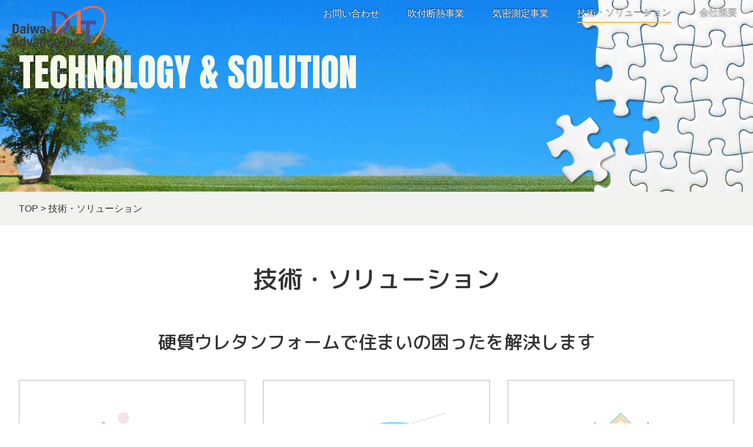

--- FILE ---
content_type: text/html; charset=UTF-8
request_url: https://daiwa-at.com/solution/
body_size: 10537
content:
<!DOCTYPE html>
<html dir="ltr" lang="ja" prefix="og: https://ogp.me/ns#">
<head>
	<meta charset="UTF-8">
	<meta http-equiv="X-UA-Compatible" content="IE=edge">
	<meta name="viewport" content="width=device-width, initial-scale=1">
  <link rel="shortcut icon" href="https://daiwa-at.com/wp-content/themes/daiwa-ad/favicon.ico">
  <link media="all" href="https://daiwa-at.com/wp-content/cache/autoptimize/css/autoptimize_ae9bc895c504a83c0abaebf270eb0eeb.css" rel="stylesheet"><link media="screen" href="https://daiwa-at.com/wp-content/cache/autoptimize/css/autoptimize_b4f2b2adfe2b6b1967e867d344fbf598.css" rel="stylesheet"><style media="screen and (min-width: 26.25em)">.catalog-item{grid-template-columns:1fr 4fr}.firs-title,.thir-title{font-size:30.6px}.area-list-phrase .separ{display:inline-block}.area-list-phrase br{display:none}</style><link media="screen and (min-width: 37.5em)" href="https://daiwa-at.com/wp-content/cache/autoptimize/css/autoptimize_b65aae25c1cb21c63f4eb82cbea9813e.css" rel="stylesheet"><link media="screen and (min-width: 60em)" href="https://daiwa-at.com/wp-content/cache/autoptimize/css/autoptimize_88f618847bf3ab3fc26d1e598e707d71.css" rel="stylesheet"><link media="screen and (min-width: 80em)" href="https://daiwa-at.com/wp-content/cache/autoptimize/css/autoptimize_6d91d0b741e2d15a2defa5af23b64666.css" rel="stylesheet"><style media="screen and (min-width: 100em)">.fift-list{grid-template-columns:repeat(8,1fr)}.firs-contents{padding:70px}.seco-f-phrase a,.seco-s-phrase a{height:calc( 100% - 128px );padding:64px}.four-f-phrase a,.four-s-phrase a{height:calc( 100% - 128px );padding:64px}</style><link media="print" href="https://daiwa-at.com/wp-content/cache/autoptimize/css/autoptimize_bd7c36446e447f1579eed121071b122a.css" rel="stylesheet"><title>技術・ソリューション | ダイワアドバンステック株式会社</title>

		<!-- All in One SEO 4.9.2 - aioseo.com -->
	<meta name="description" content="真冬や真夏でも、少ない暖冷房エネルギーで過ごしやすい「快適さ」、結露によるカビやダニの発生を抑制できヒートショックによるストレスが少ない「健康的」、光熱水費が節約できる「省エネルギー」、結露による木材などの腐朽や劣化の抑制「耐久性」。硬質ウレタンフォームの高気密高断熱性能は、住まいの困ったを解決します。" />
	<meta name="robots" content="max-image-preview:large" />
	<meta name="msvalidate.01" content="ECE3908FE13734BEE803EB17260E34F7" />
	<link rel="canonical" href="https://daiwa-at.com/solution/" />
	<meta name="generator" content="All in One SEO (AIOSEO) 4.9.2" />
		<meta property="og:locale" content="ja_JP" />
		<meta property="og:site_name" content="ダイワアドバンステック株式会社 | 現場発泡硬質ウレタンフォーム断熱工事" />
		<meta property="og:type" content="article" />
		<meta property="og:title" content="技術・ソリューション | ダイワアドバンステック株式会社" />
		<meta property="og:description" content="真冬や真夏でも、少ない暖冷房エネルギーで過ごしやすい「快適さ」、結露によるカビやダニの発生を抑制できヒートショックによるストレスが少ない「健康的」、光熱水費が節約できる「省エネルギー」、結露による木材などの腐朽や劣化の抑制「耐久性」。硬質ウレタンフォームの高気密高断熱性能は、住まいの困ったを解決します。" />
		<meta property="og:url" content="https://daiwa-at.com/solution/" />
		<meta property="article:published_time" content="2020-09-28T00:41:03+00:00" />
		<meta property="article:modified_time" content="2020-12-17T02:20:08+00:00" />
		<meta name="twitter:card" content="summary" />
		<meta name="twitter:title" content="技術・ソリューション | ダイワアドバンステック株式会社" />
		<meta name="twitter:description" content="真冬や真夏でも、少ない暖冷房エネルギーで過ごしやすい「快適さ」、結露によるカビやダニの発生を抑制できヒートショックによるストレスが少ない「健康的」、光熱水費が節約できる「省エネルギー」、結露による木材などの腐朽や劣化の抑制「耐久性」。硬質ウレタンフォームの高気密高断熱性能は、住まいの困ったを解決します。" />
		<script type="application/ld+json" class="aioseo-schema">
			{"@context":"https:\/\/schema.org","@graph":[{"@type":"BreadcrumbList","@id":"https:\/\/daiwa-at.com\/solution\/#breadcrumblist","itemListElement":[{"@type":"ListItem","@id":"https:\/\/daiwa-at.com#listItem","position":1,"name":"\u30db\u30fc\u30e0","item":"https:\/\/daiwa-at.com","nextItem":{"@type":"ListItem","@id":"https:\/\/daiwa-at.com\/solution\/#listItem","name":"\u6280\u8853\u30fb\u30bd\u30ea\u30e5\u30fc\u30b7\u30e7\u30f3"}},{"@type":"ListItem","@id":"https:\/\/daiwa-at.com\/solution\/#listItem","position":2,"name":"\u6280\u8853\u30fb\u30bd\u30ea\u30e5\u30fc\u30b7\u30e7\u30f3","previousItem":{"@type":"ListItem","@id":"https:\/\/daiwa-at.com#listItem","name":"\u30db\u30fc\u30e0"}}]},{"@type":"Organization","@id":"https:\/\/daiwa-at.com\/#organization","name":"\u30c0\u30a4\u30ef\u30a2\u30c9\u30d0\u30f3\u30b9\u30c6\u30c3\u30af\u682a\u5f0f\u4f1a\u793e","description":"\u73fe\u5834\u767a\u6ce1\u786c\u8cea\u30a6\u30ec\u30bf\u30f3\u30d5\u30a9\u30fc\u30e0\u65ad\u71b1\u5de5\u4e8b","url":"https:\/\/daiwa-at.com\/"},{"@type":"WebPage","@id":"https:\/\/daiwa-at.com\/solution\/#webpage","url":"https:\/\/daiwa-at.com\/solution\/","name":"\u6280\u8853\u30fb\u30bd\u30ea\u30e5\u30fc\u30b7\u30e7\u30f3 | \u30c0\u30a4\u30ef\u30a2\u30c9\u30d0\u30f3\u30b9\u30c6\u30c3\u30af\u682a\u5f0f\u4f1a\u793e","description":"\u771f\u51ac\u3084\u771f\u590f\u3067\u3082\u3001\u5c11\u306a\u3044\u6696\u51b7\u623f\u30a8\u30cd\u30eb\u30ae\u30fc\u3067\u904e\u3054\u3057\u3084\u3059\u3044\u300c\u5feb\u9069\u3055\u300d\u3001\u7d50\u9732\u306b\u3088\u308b\u30ab\u30d3\u3084\u30c0\u30cb\u306e\u767a\u751f\u3092\u6291\u5236\u3067\u304d\u30d2\u30fc\u30c8\u30b7\u30e7\u30c3\u30af\u306b\u3088\u308b\u30b9\u30c8\u30ec\u30b9\u304c\u5c11\u306a\u3044\u300c\u5065\u5eb7\u7684\u300d\u3001\u5149\u71b1\u6c34\u8cbb\u304c\u7bc0\u7d04\u3067\u304d\u308b\u300c\u7701\u30a8\u30cd\u30eb\u30ae\u30fc\u300d\u3001\u7d50\u9732\u306b\u3088\u308b\u6728\u6750\u306a\u3069\u306e\u8150\u673d\u3084\u52a3\u5316\u306e\u6291\u5236\u300c\u8010\u4e45\u6027\u300d\u3002\u786c\u8cea\u30a6\u30ec\u30bf\u30f3\u30d5\u30a9\u30fc\u30e0\u306e\u9ad8\u6c17\u5bc6\u9ad8\u65ad\u71b1\u6027\u80fd\u306f\u3001\u4f4f\u307e\u3044\u306e\u56f0\u3063\u305f\u3092\u89e3\u6c7a\u3057\u307e\u3059\u3002","inLanguage":"ja","isPartOf":{"@id":"https:\/\/daiwa-at.com\/#website"},"breadcrumb":{"@id":"https:\/\/daiwa-at.com\/solution\/#breadcrumblist"},"datePublished":"2020-09-28T09:41:03+09:00","dateModified":"2020-12-17T11:20:08+09:00"},{"@type":"WebSite","@id":"https:\/\/daiwa-at.com\/#website","url":"https:\/\/daiwa-at.com\/","name":"\u30c0\u30a4\u30ef\u30a2\u30c9\u30d0\u30f3\u30b9\u30c6\u30c3\u30af\u682a\u5f0f\u4f1a\u793e","description":"\u73fe\u5834\u767a\u6ce1\u786c\u8cea\u30a6\u30ec\u30bf\u30f3\u30d5\u30a9\u30fc\u30e0\u65ad\u71b1\u5de5\u4e8b","inLanguage":"ja","publisher":{"@id":"https:\/\/daiwa-at.com\/#organization"}}]}
		</script>
		<!-- All in One SEO -->

<link rel='dns-prefetch' href='//static.addtoany.com' />
<link rel='dns-prefetch' href='//cdnjs.cloudflare.com' />
<link rel='dns-prefetch' href='//www.googletagmanager.com' />
<link rel='dns-prefetch' href='//use.fontawesome.com' />
<link rel='dns-prefetch' href='//fonts.googleapis.com' />
<link rel="alternate" title="oEmbed (JSON)" type="application/json+oembed" href="https://daiwa-at.com/wp-json/oembed/1.0/embed?url=https%3A%2F%2Fdaiwa-at.com%2Fsolution%2F" />
<link rel="alternate" title="oEmbed (XML)" type="text/xml+oembed" href="https://daiwa-at.com/wp-json/oembed/1.0/embed?url=https%3A%2F%2Fdaiwa-at.com%2Fsolution%2F&#038;format=xml" />














<link rel='stylesheet' id='fontawesome-css' href='https://use.fontawesome.com/releases/v5.2.0/css/all.css?ver=6.9' media='all' />
<link rel='stylesheet' id='add_google_fonts-css' href='https://fonts.googleapis.com/css2?family=Anton&#038;family=M+PLUS+Rounded+1c:wght@500&#038;display=swap' media='all' />


<script src="https://daiwa-at.com/wp-content/themes/daiwa-ad/js/jquery-3.5.1.min.js?ver=3.5.1" id="jquery-js"></script>
<script id="addtoany-core-js-before">
window.a2a_config=window.a2a_config||{};a2a_config.callbacks=[];a2a_config.overlays=[];a2a_config.templates={};a2a_localize = {
	Share: "共有",
	Save: "ブックマーク",
	Subscribe: "購読",
	Email: "メール",
	Bookmark: "ブックマーク",
	ShowAll: "すべて表示する",
	ShowLess: "小さく表示する",
	FindServices: "サービスを探す",
	FindAnyServiceToAddTo: "追加するサービスを今すぐ探す",
	PoweredBy: "Powered by",
	ShareViaEmail: "メールでシェアする",
	SubscribeViaEmail: "メールで購読する",
	BookmarkInYourBrowser: "ブラウザにブックマーク",
	BookmarkInstructions: "このページをブックマークするには、 Ctrl+D または \u2318+D を押下。",
	AddToYourFavorites: "お気に入りに追加",
	SendFromWebOrProgram: "任意のメールアドレスまたはメールプログラムから送信",
	EmailProgram: "メールプログラム",
	More: "詳細&#8230;",
	ThanksForSharing: "共有ありがとうございます !",
	ThanksForFollowing: "フォローありがとうございます !"
};


//# sourceURL=addtoany-core-js-before
</script>
<script defer src="https://static.addtoany.com/menu/page.js" id="addtoany-core-js"></script>
<script defer src="https://daiwa-at.com/wp-content/plugins/add-to-any/addtoany.min.js?ver=1.1" id="addtoany-jquery-js"></script>
<script src="https://cdnjs.cloudflare.com/ajax/libs/iScroll/5.2.0/iscroll.min.js?ver=5.2.0" id="my-scroll-js-js"></script>
<script src="https://cdnjs.cloudflare.com/ajax/libs/drawer/3.2.2/js/drawer.min.js?ver=3.2.2" id="my-drawer-js-js"></script>
<script src="https://daiwa-at.com/wp-content/cache/autoptimize/js/autoptimize_single_e1e351d8f9dec90355b1f68d0198ca2c.js?ver=6.9" id="drawer-set-js-js"></script>

<!-- Site Kit によって追加された Google タグ（gtag.js）スニペット -->
<!-- Google アナリティクス スニペット (Site Kit が追加) -->
<script src="https://www.googletagmanager.com/gtag/js?id=GT-NB96NMPS" id="google_gtagjs-js" async></script>
<script id="google_gtagjs-js-after">
window.dataLayer = window.dataLayer || [];function gtag(){dataLayer.push(arguments);}
gtag("set","linker",{"domains":["daiwa-at.com"]});
gtag("js", new Date());
gtag("set", "developer_id.dZTNiMT", true);
gtag("config", "GT-NB96NMPS");
//# sourceURL=google_gtagjs-js-after
</script>
<link rel="https://api.w.org/" href="https://daiwa-at.com/wp-json/" /><link rel="alternate" title="JSON" type="application/json" href="https://daiwa-at.com/wp-json/wp/v2/pages/32" /><meta name="generator" content="Site Kit by Google 1.168.0" /><meta http-equiv="X-UA-Compatible" content="IE=edge"/><script src="https://kit.fontawesome.com/2b7ad06667.js" crossorigin="anonymous"></script><link rel="icon" href="https://daiwa-at.com/wp-content/uploads/2024/03/cropped-favicon-32x32.jpg" sizes="32x32" />
<link rel="icon" href="https://daiwa-at.com/wp-content/uploads/2024/03/cropped-favicon-192x192.jpg" sizes="192x192" />
<link rel="apple-touch-icon" href="https://daiwa-at.com/wp-content/uploads/2024/03/cropped-favicon-180x180.jpg" />
<meta name="msapplication-TileImage" content="https://daiwa-at.com/wp-content/uploads/2024/03/cropped-favicon-270x270.jpg" />

  




</head>

<body class="wp-singular page-template page-template-page-solution page-template-page-solution-php page page-id-32 page-parent wp-theme-daiwa-ad drawer drawer--right">

  <main id="main">
  <header class="site-header">


        <a href="https://daiwa-at.com/" title="トップページへ">
      <figure id="header-logo"><noscript><img src="https://daiwa-at.com/wp-content/uploads/2023/08/Logo.svg" alt="ダイワアドバンステックロゴ" class="header-logo" /></noscript><img src='data:image/svg+xml,%3Csvg%20xmlns=%22http://www.w3.org/2000/svg%22%20viewBox=%220%200%20210%20140%22%3E%3C/svg%3E' data-src="https://daiwa-at.com/wp-content/uploads/2023/08/Logo.svg" alt="ダイワアドバンステックロゴ" class="lazyload header-logo" /></figure>
    </a>
    
    <ul id="pc-nav" class="header-menu"><li id="menu-item-1068" class="menu-item menu-item-type-post_type menu-item-object-page menu-item-1068"><a href="https://daiwa-at.com/company/contact/"><span>お問い合わせ</span></a></li>
<li id="menu-item-1066" class="menu-item menu-item-type-post_type menu-item-object-page menu-item-1066"><a href="https://daiwa-at.com/spray-insulation/"><span>吹付断熱事業</span></a></li>
<li id="menu-item-1065" class="menu-item menu-item-type-post_type menu-item-object-page menu-item-1065"><a href="https://daiwa-at.com/airtightness-meas/"><span>気密測定事業</span></a></li>
<li id="menu-item-1063" class="menu-item menu-item-type-post_type menu-item-object-page current-menu-item page_item page-item-32 current_page_item menu-item-has-children menu-item-1063"><a href="https://daiwa-at.com/solution/" aria-current="page"><span>技術・ソリューション</span></a>
<ul class="sub-menu">
	<li id="menu-item-1074" class="menu-item menu-item-type-post_type menu-item-object-page menu-item-1074"><a href="https://daiwa-at.com/solution/technology/"><span>吹付断熱とは</span></a></li>
	<li id="menu-item-1075" class="menu-item menu-item-type-post_type menu-item-object-page menu-item-1075"><a href="https://daiwa-at.com/solution/works/"><span>施工例</span></a></li>
	<li id="menu-item-1073" class="menu-item menu-item-type-post_type menu-item-object-page menu-item-1073"><a href="https://daiwa-at.com/solution/procedure/"><span>施工手順</span></a></li>
	<li id="menu-item-1076" class="menu-item menu-item-type-post_type_archive menu-item-object-catalog menu-item-1076"><a href="https://daiwa-at.com/catalog/"><span>カタログ</span></a></li>
	<li id="menu-item-1072" class="menu-item menu-item-type-post_type menu-item-object-page menu-item-1072"><a href="https://daiwa-at.com/solution/case-study/"><span>MOCOフォーム施工後を比べてみよう</span></a></li>
	<li id="menu-item-1071" class="menu-item menu-item-type-post_type menu-item-object-page menu-item-1071"><a href="https://daiwa-at.com/solution/defect/"><span>断熱欠損、雨漏れ診断</span></a></li>
	<li id="menu-item-1070" class="menu-item menu-item-type-post_type menu-item-object-page menu-item-1070"><a href="https://daiwa-at.com/solution/condensation/"><span>結露の原因とは</span></a></li>
</ul>
</li>
<li id="menu-item-1064" class="menu-item menu-item-type-post_type menu-item-object-page menu-item-has-children menu-item-1064"><a href="https://daiwa-at.com/company/"><span>会社概要</span></a>
<ul class="sub-menu">
	<li id="menu-item-1069" class="menu-item menu-item-type-post_type menu-item-object-page menu-item-1069"><a href="https://daiwa-at.com/company/recruit/"><span>採用情報</span></a></li>
</ul>
</li>
</ul>
    <button type="button" class="drawer-toggle drawer-hamburger">
      <span class="sr-only">toggle navigation</span>
      <span class="drawer-hamburger-icon"></span>
    </button>

    <nav class="drawer-nav">
      <ul id="drawer" class="drawer-menu"><li id="menu-item-149" class="menu-item menu-item-type-custom menu-item-object-custom menu-item-home menu-item-149"><a href="https://daiwa-at.com">HOME</a></li>
<li id="menu-item-28" class="menu-item menu-item-type-post_type menu-item-object-page menu-item-28"><a href="https://daiwa-at.com/spray-insulation/">吹付断熱事業</a></li>
<li id="menu-item-27" class="menu-item menu-item-type-post_type menu-item-object-page menu-item-27"><a href="https://daiwa-at.com/airtightness-meas/">気密測定事業</a></li>
<li id="menu-item-41" class="menu-item menu-item-type-post_type menu-item-object-page current-menu-item page_item page-item-32 current_page_item menu-item-has-children menu-item-41"><a href="https://daiwa-at.com/solution/" aria-current="page">技術・ソリューション</a>
<ul class="sub-menu">
	<li id="menu-item-43" class="menu-item menu-item-type-post_type menu-item-object-page menu-item-43"><a href="https://daiwa-at.com/solution/technology/">吹付断熱とは</a></li>
	<li id="menu-item-44" class="menu-item menu-item-type-post_type menu-item-object-page menu-item-44"><a href="https://daiwa-at.com/solution/works/">施工例</a></li>
	<li id="menu-item-42" class="menu-item menu-item-type-post_type menu-item-object-page menu-item-42"><a href="https://daiwa-at.com/solution/procedure/">施工手順</a></li>
	<li id="menu-item-377" class="menu-item menu-item-type-post_type_archive menu-item-object-catalog menu-item-377"><a href="https://daiwa-at.com/catalog/">カタログ</a></li>
	<li id="menu-item-525" class="menu-item menu-item-type-post_type menu-item-object-page menu-item-525"><a href="https://daiwa-at.com/solution/case-study/">MOCOフォーム施工後を比べてみよう</a></li>
	<li id="menu-item-683" class="menu-item menu-item-type-post_type menu-item-object-page menu-item-683"><a href="https://daiwa-at.com/solution/defect/">断熱欠損、雨漏れ診断</a></li>
	<li id="menu-item-706" class="menu-item menu-item-type-post_type menu-item-object-page menu-item-706"><a href="https://daiwa-at.com/solution/condensation/">結露の原因とは</a></li>
</ul>
</li>
<li id="menu-item-26" class="menu-item menu-item-type-post_type menu-item-object-page menu-item-has-children menu-item-26"><a href="https://daiwa-at.com/company/">会社概要</a>
<ul class="sub-menu">
	<li id="menu-item-502" class="menu-item menu-item-type-post_type menu-item-object-page menu-item-502"><a href="https://daiwa-at.com/company/recruit/">採用情報</a></li>
	<li id="menu-item-1026" class="menu-item menu-item-type-post_type menu-item-object-page menu-item-1026"><a href="https://daiwa-at.com/company/contact/">お問い合わせ</a></li>
</ul>
</li>
</ul>    </nav>

            <div class="contents-banner sol">

      <div class="cb-caption">TECHNOLOGY & SOLUTION</div>

    </div>
        
    <div class="breadcrumbs" typeof="BreadcrumbList" vocab="https://schema.org/">
      <span property="itemListElement" typeof="ListItem"><a property="item" typeof="WebPage" title="Go to ダイワアドバンステック株式会社." href="https://daiwa-at.com" class="home" ><span property="name">TOP</span></a><meta property="position" content="1"></span> &gt; <span property="itemListElement" typeof="ListItem"><span property="name" class="post post-page current-item">技術・ソリューション</span><meta property="url" content="https://daiwa-at.com/solution/"><meta property="position" content="2"></span>    </div>

    <h1 class="page-title">技術・ソリューション</h1>

  </header>

  <section class="page-section parag-four post-32 page type-page status-publish hentry">

      <div class="rl-margin">

  <div class="s-content first-col parag-six">

        <h2 class="section-title alCen parag-three">硬質ウレタンフォームで住まいの困ったを解決します</h2>

            <ul class="solution-list">

                        <li class="solution-item">
          <a class="solution-ank" href="https://daiwa-at.com/solution/condensation/">

                        <figure><noscript><img src="https://daiwa-at.com/wp-content/uploads/2020/11/solution01.svg" alt="カビ・ダニ" class="parag-one" /></noscript><img src='data:image/svg+xml,%3Csvg%20xmlns=%22http://www.w3.org/2000/svg%22%20viewBox=%220%200%20210%20140%22%3E%3C/svg%3E' data-src="https://daiwa-at.com/wp-content/uploads/2020/11/solution01.svg" alt="カビ・ダニ" class="lazyload parag-one" /></figure>
            
            <h3 class="emh3 alCen">結露の原因とは？&nbsp;<i class="fas fa-angle-right"></i></h3>

            <div class="solution-phrase alCen">カビやダニの発生<br>木材の腐朽や劣化が起こる原因とは</div>

          </a>

        </li>

                                <li class="solution-item">
          <a class="solution-ank" href="https://daiwa-at.com/solution/defect/">

                        <figure><noscript><img src="https://daiwa-at.com/wp-content/uploads/2020/11/Leak.svg" alt="雨漏れ" class="parag-one" /></noscript><img src='data:image/svg+xml,%3Csvg%20xmlns=%22http://www.w3.org/2000/svg%22%20viewBox=%220%200%20210%20140%22%3E%3C/svg%3E' data-src="https://daiwa-at.com/wp-content/uploads/2020/11/Leak.svg" alt="雨漏れ" class="lazyload parag-one" /></figure>
            
            <h3 class="emh3 alCen">結露の発生原因を調べます&nbsp;<i class="fas fa-angle-right"></i></h3>

            <div class="solution-phrase alCen">サーモグラフィックカメラで断熱欠損<br>雨漏れ診断</div>

          </a>

        </li>

                                <li class="solution-item">
          <a class="solution-ank" href="https://daiwa-at.com/airtightness-meas/">

                        <figure><noscript><img src="https://daiwa-at.com/wp-content/uploads/2020/11/measurement.svg" alt="気密測定" class="parag-one" /></noscript><img src='data:image/svg+xml,%3Csvg%20xmlns=%22http://www.w3.org/2000/svg%22%20viewBox=%220%200%20210%20140%22%3E%3C/svg%3E' data-src="https://daiwa-at.com/wp-content/uploads/2020/11/measurement.svg" alt="気密測定" class="lazyload parag-one" /></figure>
            
            <h3 class="emh3 alCen">気密を調べます&nbsp;<i class="fas fa-angle-right"></i></h3>

            <div class="solution-phrase alCen">省エネルギー住宅の基本は、高断熱・高気密<br>気密測定は住宅の品質証明</div>

          </a>

        </li>

                                <li class="solution-item">
          <a class="solution-ank" href="https://daiwa-at.com/solution/technology/">

                        <figure><noscript><img src="https://daiwa-at.com/wp-content/uploads/2020/11/moco.svg" alt="モコモコイラスト" class="parag-one" /></noscript><img src='data:image/svg+xml,%3Csvg%20xmlns=%22http://www.w3.org/2000/svg%22%20viewBox=%220%200%20210%20140%22%3E%3C/svg%3E' data-src="https://daiwa-at.com/wp-content/uploads/2020/11/moco.svg" alt="モコモコイラスト" class="lazyload parag-one" /></figure>
            
            <h3 class="emh3 alCen">家中のすき間を埋めます&nbsp;<i class="fas fa-angle-right"></i></h3>

            <div class="solution-phrase alCen">硬質ウレタンフォームで<br>家のすき間を埋めてみせます</div>

          </a>

        </li>

                                <li class="solution-item">
          <a class="solution-ank" href="https://daiwa-at.com/spray-insulation/">

                        <figure><noscript><img src="https://daiwa-at.com/wp-content/uploads/2020/11/puftem.svg" alt="Puftem" class="parag-one" /></noscript><img src='data:image/svg+xml,%3Csvg%20xmlns=%22http://www.w3.org/2000/svg%22%20viewBox=%220%200%20210%20140%22%3E%3C/svg%3E' data-src="https://daiwa-at.com/wp-content/uploads/2020/11/puftem.svg" alt="Puftem" class="lazyload parag-one" /></figure>
            
            <h3 class="emh3 alCen">資材はパフテムのウレタン&nbsp;<i class="fas fa-angle-right"></i></h3>

            <div class="solution-phrase alCen">各種ある現場発泡システムの中でも、唯一の専業メーカー日本パフテム株式会社製</div>

          </a>

        </li>

                
      </ul>
            
  </div><!-- /s-content -->

</div><!-- /ir-margin -->


<div class="rl-margin">

<div class="s-content first-col parag-six">

    <h2 class="section-title alCen parag-three">硬質ウレタンフォームの性能と施工は</h2>

            <ul class="solution-list">

                        <li class="solution-item">
          <a class="solution-ank" href="https://daiwa-at.com/solution/case-study/">

                        <figure><noscript><img src="https://daiwa-at.com/wp-content/uploads/2020/11/compared.svg" alt="比べてみよう" class="parag-one" /></noscript><img src='data:image/svg+xml,%3Csvg%20xmlns=%22http://www.w3.org/2000/svg%22%20viewBox=%220%200%20210%20140%22%3E%3C/svg%3E' data-src="https://daiwa-at.com/wp-content/uploads/2020/11/compared.svg" alt="比べてみよう" class="lazyload parag-one" /></figure>
            
            <h3 class="emh3 alCen">施工後の性能は&nbsp;<i class="fas fa-angle-right"></i></h3>

            <div class="solution-phrase alCen">高気密・高断熱は省エネにも貢献</div>

          </a>

        </li>
                                <li class="solution-item">
          <a class="solution-ank" href="https://daiwa-at.com/solution/works/">

                        <figure><noscript><img src="https://daiwa-at.com/wp-content/uploads/2020/11/example.svg" alt="施工例" class="parag-one" /></noscript><img src='data:image/svg+xml,%3Csvg%20xmlns=%22http://www.w3.org/2000/svg%22%20viewBox=%220%200%20210%20140%22%3E%3C/svg%3E' data-src="https://daiwa-at.com/wp-content/uploads/2020/11/example.svg" alt="施工例" class="lazyload parag-one" /></figure>
            
            <h3 class="emh3 alCen">実際の施工は&nbsp;<i class="fas fa-angle-right"></i></h3>

            <div class="solution-phrase alCen">施工はこんな感じ</div>

          </a>

        </li>
                                <li class="solution-item">
          <a class="solution-ank" href="https://daiwa-at.com/solution/procedure/">

                        <figure><noscript><img src="https://daiwa-at.com/wp-content/uploads/2020/11/process.svg" alt="施工手順" class="parag-one" /></noscript><img src='data:image/svg+xml,%3Csvg%20xmlns=%22http://www.w3.org/2000/svg%22%20viewBox=%220%200%20210%20140%22%3E%3C/svg%3E' data-src="https://daiwa-at.com/wp-content/uploads/2020/11/process.svg" alt="施工手順" class="lazyload parag-one" /></figure>
            
            <h3 class="emh3 alCen">弊社熟練社員が施工します&nbsp;<i class="fas fa-angle-right"></i></h3>

            <div class="solution-phrase alCen">施工の手順と準備を動画で</div>

          </a>

        </li>
                
      </ul>
            
  </div><!-- /s-content -->

</div><!-- /ir-margin -->


<div class="rl-margin">

  <div class="s-content first-col">

        <h2 class="section-title alCen parag-three">おすすめ情報</h2>

      <div id="recomm-group">

            <ul class="recomm-list">

                <li class="recomm-item">

          <figure><noscript><img width="320" height="100" src="https://daiwa-at.com/wp-content/uploads/2020/12/puftem.jpg" class="attachment-full size-full" alt="日本パフテム株式会社" decoding="async" /></noscript><img width="320" height="100" src='data:image/svg+xml,%3Csvg%20xmlns=%22http://www.w3.org/2000/svg%22%20viewBox=%220%200%20320%20100%22%3E%3C/svg%3E' data-src="https://daiwa-at.com/wp-content/uploads/2020/12/puftem.jpg" class="lazyload attachment-full size-full" alt="日本パフテム株式会社" decoding="async" /></figure>

            <div class="recomm-phrase">

            各種ある現場発泡システムの中でも、唯一の専業メーカーとして、省エネ、環境保全に優れた商品を提供しています。
          </div>

                        <div class="recomm-url">

            <i class="fas fa-link"></i>&nbsp;<a href="http://www.puftem.co.jp/">http://www.puftem.co.jp/</a>

          </div>
          
        </li>
                <li class="recomm-item">

          <figure><noscript><img width="320" height="100" src="https://daiwa-at.com/wp-content/uploads/2020/12/gahouse.jpg" class="attachment-full size-full" alt="gA HOUSE" decoding="async" /></noscript><img width="320" height="100" src='data:image/svg+xml,%3Csvg%20xmlns=%22http://www.w3.org/2000/svg%22%20viewBox=%220%200%20320%20100%22%3E%3C/svg%3E' data-src="https://daiwa-at.com/wp-content/uploads/2020/12/gahouse.jpg" class="lazyload attachment-full size-full" alt="gA HOUSE" decoding="async" /></figure>

            <div class="recomm-phrase">

            外皮計算等、業務計算業務を行っている会社です。断熱材の特徴を実験動画で紹介している「<a href="https://www.gahouse.jp/ga_channel.html">GA CHANNEL</a>」は、必見です。
          </div>

                        <div class="recomm-url">

            <i class="fas fa-link"></i>&nbsp;<a href="https://www.gahouse.jp/">https://www.gahouse.jp/</a>

          </div>
          
        </li>
                <li class="recomm-item">

          <figure><noscript><img width="320" height="100" src="https://daiwa-at.com/wp-content/uploads/2020/12/ibec.jpg" class="attachment-full size-full" alt="建築環境・省エネルギー機構" decoding="async" /></noscript><img width="320" height="100" src='data:image/svg+xml,%3Csvg%20xmlns=%22http://www.w3.org/2000/svg%22%20viewBox=%220%200%20320%20100%22%3E%3C/svg%3E' data-src="https://daiwa-at.com/wp-content/uploads/2020/12/ibec.jpg" class="lazyload attachment-full size-full" alt="建築環境・省エネルギー機構" decoding="async" /></figure>

            <div class="recomm-phrase">

            気密測定技能者養成事業を実施している一般財団法人です。
          </div>

                        <div class="recomm-url">

            <i class="fas fa-link"></i>&nbsp;<a href="http://www.ibec.or.jp/">http://www.ibec.or.jp/</a>

          </div>
          
        </li>
        
      </ul>
      
      </div><!-- /recomm-group -->
      
  </div><!-- /s-content -->

</div><!-- /ir-margin -->

  </section><!-- /page-section -->

</main>

<footer id="site-footer">

    <div class="footer-top">

    <div class="footer-top-in rl-margin">

            <div class="f-phone">
        <span class="phone-phrase phone"><i class="fas fa-phone-alt"></i>&nbsp;<a href="tel:0176-27-6580">0176-27-6580</a></span>
        <span class="phone-phrase">受付時間：9時～17時<br>定休日：日曜・祝日</span>
      </div><!-- phone -->
            

            
      <div class="contact">
        <a href="https://daiwa-at.com/company/contact/"><span class="to-contact">お気軽にお問い合わせください。 <i class="far fa-envelope"></i></span></a>
      </div><!-- /contact -->

            

                  <div class="f-area">

        <div  class="f-area-title">施工エリア</div>

                <ul class="const-area">
                    <li class="f-area-item">
            <p class="f-title">本社</p>
            <p class="f-phrase">青森県・岩手県・秋田県</p>
          </li>
                    <li class="f-area-item">
            <p class="f-title">仙台</p>
            <p class="f-phrase">宮城県・山形県・福島県</p>
          </li>
                  </ul>
                </div><!-- /f-area -->
        
    </div><!-- /rl-margin -->

  </div><!-- /footer-top -->
  

  <div class="footer-contents">

        <div class="footer-bottom">

      <div class="rl-margin">

        <address class="f-corporation alCen">

                              <a href="https://daiwa-at.com/" title="トップページへ" class="to-top">
            <figure id="f-logo">
              <noscript><img src="https://daiwa-at.com/wp-content/uploads/2023/08/Logo.svg" alt="ダイワアドバンステックロゴ" class="f-logo" /></noscript><img src='data:image/svg+xml,%3Csvg%20xmlns=%22http://www.w3.org/2000/svg%22%20viewBox=%220%200%20210%20140%22%3E%3C/svg%3E' data-src="https://daiwa-at.com/wp-content/uploads/2023/08/Logo.svg" alt="ダイワアドバンステックロゴ" class="lazyload f-logo" />
              <figcaption class="f-name">ダイワアドバンステック</figcaption>
            </figure>
          </a>
          
          <div class="address">〒039-2180 <br>青森県上北郡おいらせ町住吉3丁目50-1023</div>

          <div><i class="fas fa-phone-alt"></i>&nbsp;<a href="tel:0176-27-6580">0176-27-6580</a>&nbsp;：&nbsp;<i class="fas fa-fax"></i>&nbsp;0176-27-6581</div>

                  </address>

      </div><!-- /rl-margin -->

    </div><!-- /footer-bottom -->
    
    <div class="rl-margin">

      <nav class="footer-nav-body cf">
        <div class="menu-container"><ul id="footer-nav-list" class="footer-list"><li id="menu-item-878" class="menu-item menu-item-type-post_type menu-item-object-page menu-item-878"><a href="https://daiwa-at.com/spray-insulation/"><span>吹付断熱事業</span></a></li>
<li id="menu-item-877" class="menu-item menu-item-type-post_type menu-item-object-page menu-item-877"><a href="https://daiwa-at.com/airtightness-meas/"><span>気密測定事業</span></a></li>
<li id="menu-item-875" class="menu-item menu-item-type-post_type menu-item-object-page menu-item-875"><a href="https://daiwa-at.com/company/"><span>会社概要</span></a></li>
<li id="menu-item-876" class="menu-item menu-item-type-post_type menu-item-object-page menu-item-876"><a href="https://daiwa-at.com/company/recruit/"><span>採用情報</span></a></li>
<li id="menu-item-867" class="menu-item menu-item-type-post_type menu-item-object-page menu-item-867"><a href="https://daiwa-at.com/company/contact/"><span>お問い合わせ</span></a></li>
<li id="menu-item-868" class="menu-item menu-item-type-post_type menu-item-object-page current-menu-item page_item page-item-32 current_page_item menu-item-868"><a href="https://daiwa-at.com/solution/" aria-current="page"><span>技術・ソリューション</span></a></li>
<li id="menu-item-869" class="menu-item menu-item-type-post_type menu-item-object-page menu-item-869"><a href="https://daiwa-at.com/solution/condensation/"><span>結露の原因とは</span></a></li>
<li id="menu-item-870" class="menu-item menu-item-type-post_type menu-item-object-page menu-item-870"><a href="https://daiwa-at.com/solution/defect/"><span>断熱欠損、雨漏れ診断</span></a></li>
<li id="menu-item-873" class="menu-item menu-item-type-post_type menu-item-object-page menu-item-873"><a href="https://daiwa-at.com/solution/technology/"><span>吹付断熱とは</span></a></li>
<li id="menu-item-874" class="menu-item menu-item-type-post_type menu-item-object-page menu-item-874"><a href="https://daiwa-at.com/solution/works/"><span>施工例</span></a></li>
<li id="menu-item-872" class="menu-item menu-item-type-post_type menu-item-object-page menu-item-872"><a href="https://daiwa-at.com/solution/procedure/"><span>施工手順</span></a></li>
<li id="menu-item-879" class="menu-item menu-item-type-post_type_archive menu-item-object-catalog menu-item-879"><a href="https://daiwa-at.com/catalog/"><span>カタログ</span></a></li>
<li id="menu-item-871" class="menu-item menu-item-type-post_type menu-item-object-page menu-item-871"><a href="https://daiwa-at.com/solution/case-study/"><span>MOCOフォーム施工後を比べてみよう</span></a></li>
</ul></div>      </nav>

  </div><!-- /rl-margin -->

  </div><!-- /footer-contents -->

  <div id="copyright" class="wrapper">
    <p class="rl-margin">&copy; 2020 Daiwa Advance Tec.</p>
  </div>

</footer>

<script type="speculationrules">
{"prefetch":[{"source":"document","where":{"and":[{"href_matches":"/*"},{"not":{"href_matches":["/wp-*.php","/wp-admin/*","/wp-content/uploads/*","/wp-content/*","/wp-content/plugins/*","/wp-content/themes/daiwa-ad/*","/*\\?(.+)"]}},{"not":{"selector_matches":"a[rel~=\"nofollow\"]"}},{"not":{"selector_matches":".no-prefetch, .no-prefetch a"}}]},"eagerness":"conservative"}]}
</script>
<div class="a2a_kit a2a_kit_size_32 a2a_floating_style a2a_vertical_style" data-a2a-scroll-show="100" style="right:0px;top:100px;background-color:transparent"><a class="a2a_button_twitter" href="https://www.addtoany.com/add_to/twitter?linkurl=https%3A%2F%2Fdaiwa-at.com%2Fsolution%2F&amp;linkname=%E6%8A%80%E8%A1%93%E3%83%BB%E3%82%BD%E3%83%AA%E3%83%A5%E3%83%BC%E3%82%B7%E3%83%A7%E3%83%B3%20%7C%20%E3%83%80%E3%82%A4%E3%83%AF%E3%82%A2%E3%83%89%E3%83%90%E3%83%B3%E3%82%B9%E3%83%86%E3%83%83%E3%82%AF%E6%A0%AA%E5%BC%8F%E4%BC%9A%E7%A4%BE" title="Twitter" rel="nofollow noopener" target="_blank"></a><a class="a2a_button_facebook" href="https://www.addtoany.com/add_to/facebook?linkurl=https%3A%2F%2Fdaiwa-at.com%2Fsolution%2F&amp;linkname=%E6%8A%80%E8%A1%93%E3%83%BB%E3%82%BD%E3%83%AA%E3%83%A5%E3%83%BC%E3%82%B7%E3%83%A7%E3%83%B3%20%7C%20%E3%83%80%E3%82%A4%E3%83%AF%E3%82%A2%E3%83%89%E3%83%90%E3%83%B3%E3%82%B9%E3%83%86%E3%83%83%E3%82%AF%E6%A0%AA%E5%BC%8F%E4%BC%9A%E7%A4%BE" title="Facebook" rel="nofollow noopener" target="_blank"></a><a class="a2a_button_line" href="https://www.addtoany.com/add_to/line?linkurl=https%3A%2F%2Fdaiwa-at.com%2Fsolution%2F&amp;linkname=%E6%8A%80%E8%A1%93%E3%83%BB%E3%82%BD%E3%83%AA%E3%83%A5%E3%83%BC%E3%82%B7%E3%83%A7%E3%83%B3%20%7C%20%E3%83%80%E3%82%A4%E3%83%AF%E3%82%A2%E3%83%89%E3%83%90%E3%83%B3%E3%82%B9%E3%83%86%E3%83%83%E3%82%AF%E6%A0%AA%E5%BC%8F%E4%BC%9A%E7%A4%BE" title="Line" rel="nofollow noopener" target="_blank"></a></div><script data-noptimize="1">window.lazySizesConfig=window.lazySizesConfig||{};window.lazySizesConfig.loadMode=1;</script><script async data-noptimize="1" src='https://daiwa-at.com/wp-content/plugins/autoptimize/classes/external/js/lazysizes.min.js?ao_version=3.1.14'></script><script type="module" src="https://daiwa-at.com/wp-content/plugins/all-in-one-seo-pack/dist/Lite/assets/table-of-contents.95d0dfce.js?ver=4.9.2" id="aioseo/js/src/vue/standalone/blocks/table-of-contents/frontend.js-js"></script>
<script id="wpcf7-redirect-script-js-extra">
var wpcf7_redirect_forms = {"1027":{"page_id":"1369","external_url":"https://daiwa-at.com/company/complete/","use_external_url":"","open_in_new_tab":"","http_build_query":"on","http_build_query_selectively":"","http_build_query_selectively_fields":"","delay_redirect":"0","after_sent_script":"","thankyou_page_url":"https://daiwa-at.com/company/complete/"}};
//# sourceURL=wpcf7-redirect-script-js-extra
</script>
<script src="https://daiwa-at.com/wp-content/cache/autoptimize/js/autoptimize_single_8d204ea7315baae0faffba3bb00971c5.js" id="wpcf7-redirect-script-js"></script>
<script src="https://daiwa-at.com/wp-includes/js/dist/hooks.min.js?ver=dd5603f07f9220ed27f1" id="wp-hooks-js"></script>
<script src="https://daiwa-at.com/wp-includes/js/dist/i18n.min.js?ver=c26c3dc7bed366793375" id="wp-i18n-js"></script>
<script id="wp-i18n-js-after">
wp.i18n.setLocaleData( { 'text direction\u0004ltr': [ 'ltr' ] } );
//# sourceURL=wp-i18n-js-after
</script>
<script src="https://daiwa-at.com/wp-content/cache/autoptimize/js/autoptimize_single_96e7dc3f0e8559e4a3f3ca40b17ab9c3.js?ver=6.1.4" id="swv-js"></script>
<script id="contact-form-7-js-translations">
( function( domain, translations ) {
	var localeData = translations.locale_data[ domain ] || translations.locale_data.messages;
	localeData[""].domain = domain;
	wp.i18n.setLocaleData( localeData, domain );
} )( "contact-form-7", {"translation-revision-date":"2025-11-30 08:12:23+0000","generator":"GlotPress\/4.0.3","domain":"messages","locale_data":{"messages":{"":{"domain":"messages","plural-forms":"nplurals=1; plural=0;","lang":"ja_JP"},"This contact form is placed in the wrong place.":["\u3053\u306e\u30b3\u30f3\u30bf\u30af\u30c8\u30d5\u30a9\u30fc\u30e0\u306f\u9593\u9055\u3063\u305f\u4f4d\u7f6e\u306b\u7f6e\u304b\u308c\u3066\u3044\u307e\u3059\u3002"],"Error:":["\u30a8\u30e9\u30fc:"]}},"comment":{"reference":"includes\/js\/index.js"}} );
//# sourceURL=contact-form-7-js-translations
</script>
<script id="contact-form-7-js-before">
var wpcf7 = {
    "api": {
        "root": "https:\/\/daiwa-at.com\/wp-json\/",
        "namespace": "contact-form-7\/v1"
    }
};
//# sourceURL=contact-form-7-js-before
</script>
<script src="https://daiwa-at.com/wp-content/cache/autoptimize/js/autoptimize_single_2912c657d0592cc532dff73d0d2ce7bb.js?ver=6.1.4" id="contact-form-7-js"></script>
<script id="wpfront-scroll-top-js-extra">
var wpfront_scroll_top_data = {"data":{"css":"#wpfront-scroll-top-container{position:fixed;cursor:pointer;z-index:9999;border:none;outline:none;background-color:rgba(0,0,0,0);box-shadow:none;outline-style:none;text-decoration:none;opacity:0;display:none;align-items:center;justify-content:center;margin:0;padding:0}#wpfront-scroll-top-container.show{display:flex;opacity:1}#wpfront-scroll-top-container .sr-only{position:absolute;width:1px;height:1px;padding:0;margin:-1px;overflow:hidden;clip:rect(0,0,0,0);white-space:nowrap;border:0}#wpfront-scroll-top-container .text-holder{padding:3px 10px;-webkit-border-radius:3px;border-radius:3px;-webkit-box-shadow:4px 4px 5px 0px rgba(50,50,50,.5);-moz-box-shadow:4px 4px 5px 0px rgba(50,50,50,.5);box-shadow:4px 4px 5px 0px rgba(50,50,50,.5)}#wpfront-scroll-top-container{right:20px;bottom:20px;}#wpfront-scroll-top-container img{width:auto;height:auto;}#wpfront-scroll-top-container .text-holder{color:#ffffff;background-color:#000000;width:auto;height:auto;;}#wpfront-scroll-top-container .text-holder:hover{background-color:#000000;}#wpfront-scroll-top-container i{color:#000000;}","html":"\u003Cbutton id=\"wpfront-scroll-top-container\" aria-label=\"\" title=\"\" \u003E\u003Cimg src=\"https://daiwa-at.com/wp-content/plugins/wpfront-scroll-top/includes/assets/icons/114.png\" alt=\"\" title=\"\"\u003E\u003C/button\u003E","data":{"hide_iframe":false,"button_fade_duration":200,"auto_hide":false,"auto_hide_after":2,"scroll_offset":100,"button_opacity":0.8000000000000000444089209850062616169452667236328125,"button_action":"top","button_action_element_selector":"","button_action_container_selector":"html, body","button_action_element_offset":0,"scroll_duration":400}}};
//# sourceURL=wpfront-scroll-top-js-extra
</script>
<script src="https://daiwa-at.com/wp-content/plugins/wpfront-scroll-top/includes/assets/wpfront-scroll-top.min.js?ver=3.0.1.09211" id="wpfront-scroll-top-js" defer data-wp-strategy="defer"></script>

</body>

</html>


--- FILE ---
content_type: text/css
request_url: https://daiwa-at.com/wp-content/cache/autoptimize/css/autoptimize_b4f2b2adfe2b6b1967e867d344fbf598.css
body_size: 4562
content:
.site-header{position:relative}#pc-nav{display:none}#pc-view{display:none}cite{font-size:9.9px}.phone-phrase br{display:none}#front-title,.page-title{font-family:'M PLUS Rounded 1c',sans-serif;font-size:41.9px;line-height:1.1;text-align:center;padding:.618em 2.5vw}.section-title{font-family:'M PLUS Rounded 1c',sans-serif;font-size:30.9px;line-height:1.1}.emh3{font-family:'M PLUS Rounded 1c',sans-serif;font-size:25.9px}.emh4{font-family:'M PLUS Rounded 1c',sans-serif;font-size:22.1px}.popup a{pointer-events:none}.extdisp{display:none}.m-wrapper{display:none}#header-logo{left:10px;position:absolute;top:10px;z-index:100}.header-logo{width:100px}.fift-list{display:grid;grid-template-columns:repeat(2,1fr);grid-column-gap:2.5vw;grid-row-gap:2.5vw}.catalog-item{display:grid;grid-template-columns:1fr 3fr}.company-item,.recruit-item{display:grid;grid-template-columns:6rem auto}.area-item{display:grid;grid-template-columns:6em 1fr 6em;text-align:center}.link-list{display:grid;grid-template-columns:repeat(3,1fr);grid-column-gap:10px;grid-row-gap:10px}.f-area-item{display:grid;grid-template-columns:1fr 2fr;grid-column-gap:10px;grid-row-gap:10px}.presen-list{display:grid;grid-template-columns:repeat(2,1fr);grid-column-gap:2.5vw;grid-row-gap:2.5vw}.firs{background-image:url(//daiwa-at.com/wp-content/themes/daiwa-ad/css/images/firs.jpg);background-size:cover;background-position:center}.thir{background-image:url(//daiwa-at.com/wp-content/themes/daiwa-ad/css/images/thir.jpg);background-size:cover;background-position:center right}.sib{background-image:url(//daiwa-at.com/wp-content/themes/daiwa-ad/css/images/sib.jpg)}.atm{background-image:url(//daiwa-at.com/wp-content/themes/daiwa-ad/css/images/atm.jpg)}.sol{background-image:url(//daiwa-at.com/wp-content/themes/daiwa-ad/css/images/sol.jpg)}.tec{background-image:url(//daiwa-at.com/wp-content/themes/daiwa-ad/css/images/tec.jpg)}.wor{background-image:url(//daiwa-at.com/wp-content/themes/daiwa-ad/css/images/wor.jpg)}.pro{background-image:url(//daiwa-at.com/wp-content/themes/daiwa-ad/css/images/pro.jpg)}.cat{background-image:url(//daiwa-at.com/wp-content/themes/daiwa-ad/css/images/cat.jpg)}.sig{background-image:url(//daiwa-at.com/wp-content/themes/daiwa-ad/css/images/sig.jpg)}.clc{background-image:url(//daiwa-at.com/wp-content/themes/daiwa-ad/css/images/clc.jpg)}.clb{background-image:url(//daiwa-at.com/wp-content/themes/daiwa-ad/css/images/clb.jpg)}.cst{background-image:url(//daiwa-at.com/wp-content/themes/daiwa-ad/css/images/cst.jpg)}.def{background-image:url(//daiwa-at.com/wp-content/themes/daiwa-ad/css/images/def.jpg)}.cds{background-image:url(//daiwa-at.com/wp-content/themes/daiwa-ad/css/images/cds.jpg)}.cmp{background-image:url(//daiwa-at.com/wp-content/themes/daiwa-ad/css/images/cmp.jpg)}.rec{background-image:url(//daiwa-at.com/wp-content/themes/daiwa-ad/css/images/rec.jpg)}.c-banner{background-image:url(//daiwa-at.com/wp-content/themes/daiwa-ad/css/images/spray-insulation.jpg);background-size:cover;padding:20vw 0 8vw}.c-banner-mea{background-image:url(//daiwa-at.com/wp-content/themes/daiwa-ad/css/images/airtightness-meas.jpg);background-size:cover;padding:22vw 0 14vw}.contents-banner{background-position:right center;background-size:cover;height:calc( 20vw + 70px);position:relative;vertical-align:bottom}.cb-caption{color:#f6f9ea;font-size:5vw;font-family:'Anton',sans-serif;position:absolute;left:2.5vw;line-height:1.15;margin-right:5vw;top:calc(1.3vw + 70px);text-align:left;z-index:2}video{width:100%}.to-pdf{border:2px solid #ff2116;position:relative}.fa-file-pdf{color:#ff2116;font-size:30.6px;left:1rem;position:absolute;top:calc(50% - 15.3px);vertical-align:middle}.to-pdf .pdf-name{line-height:1.5rem;vertical-align:middle}.to-pdf .pdf-name{display:block;margin:1rem 1rem 1rem 3rem}.to-page{border-bottom:2px dotted #4f5ced}#drawer .current-menu-item a{color:#fabe47}#drawer .current-menu-item li a{color:#fff}#site-footer #footer-nav-list .current-menu-item a{color:#fabe47}.cite-note{bottom:0;font-size:11px;font-style:italic;right:0;position:absolute;text-align:right}.cite-note a{border-bottom:2px dotted #00f}.breadcrumbs{background-color:#f1f1ef;padding:1em 2.5vw}.parag-zero{margin-bottom:0}.parag-one{margin-bottom:1rem}.parag-tow{margin-bottom:2rem}.parag-three{margin-bottom:3rem}.parag-four{margin-bottom:4rem}.parag-five{margin-bottom:5rem}.parag-six{margin-bottom:6rem}.parag-vw{margin-bottom:2.5vw}.rl-full{background-color:#f1f1ef;padding:4rem 0 2rem}.rl-margin{margin-left:2.5vw;margin-right:2.5vw}.first-col{margin-left:auto;margin-right:auto;max-width:1279px}.sec-col{margin-left:auto;margin-right:auto;max-width:910px}.third-col{margin-left:auto;margin-right:auto;max-width:488px}.alCen{text-align:center}.border-one{border:1px solid #b8baaf}.padding-one{padding:1em}.drawer-menu{margin:1em}.drawer-menu>.menu-item a{border-bottom:1px solid #63665b;line-height:3em;padding:0 .5em;position:relative}.drawer-menu>.menu-item a:hover{background-color:#63665b}.drawer-menu>.menu-item a{color:#f6f9ea;display:block}.drawer-menu>.menu-item a:after{content:"\f105";font-family:FontAwesome;position:absolute;right:.5em}.drawer-menu>.menu-item>.sub-menu{background-color:#3a3b37}.drawer-menu .menu-item .sub-menu>.menu-item a{padding:0 .5em 0 2em}.drawer-menu>.current-menu-item,.drawer-menu .menu-item .sub-menu>.current-menu-item{background-color:#63665b}@media screen and (orientation:landscape){#front-banner{background-color:gray;position:relative;z-index:2}.front-img{padding-top:70px;width:100%}#front-caption{left:0;top:70px;position:absolute}.catch-first{color:#3a3b37;font-family:'Anton',sans-serif;font-size:12vw;left:3vw;letter-spacing:.05em;line-height:1.2;position:absolute;transform:rotate(-3deg)}.catch-sec{color:#f6f9ea;font-size:7vw;font-family:'Anton',sans-serif;left:43vw;line-height:1.2;top:1vw;position:absolute}}@media screen and (orientation:portrait){#front-banner{background-color:#7f7e7f;height:61.8vh;overflow:hidden;position:relative;z-index:2}.front-img{bottom:5px;position:absolute;width:100%}#front-caption{left:0;top:70px;position:absolute}.catch-first{color:#3a3b37;font-family:'Anton',sans-serif;font-size:12vh;left:3vw;letter-spacing:.05em;line-height:1.2;position:absolute;top:2vh;transform:rotate(-3deg)}.catch-sec{color:#f6f9ea;font-size:7vh;font-family:'Anton',sans-serif;left:43vw;line-height:1.2;top:1vh;position:absolute}}.firs{padding:2.5vw 0}.firs-contents{background-color:rgba(255,255,255,.7);border-radius:5px;padding:4vw}.firs-title{color:#3c6432;font-family:'M PLUS Rounded 1c',sans-serif;font-weight:500;font-size:8vw;line-height:1.2;margin-bottom:2rem;text-align:center;text-shadow:0px -1px 2px #fff}.firs-phrase{font-size:20.1px}.seco{padding:4rem 0}.seco h3{border-bottom:1px solid #b8baaf;margin-bottom:1rem;padding-bottom:.5rem}.seco-f-phrase{border:1px solid #b8baaf;margin-bottom:2.5vw}.seco-s-phrase{border:1px solid #b8baaf;margin-bottom:2.5vw}.seco-f-phrase a,.seco-s-phrase a{display:block;height:calc( 100% - 8vw );padding:4vw}.seco-f-phrase a:hover,.seco-s-phrase a:hover{-moz-box-shadow:1px 1px 11px 1px rgba(0,0,0,.24);-webkit-box-shadow:1px 1px 11px 1px rgba(0,0,0,.24);-ms-box-shadow:1px 1px 11px 1px rgba(0,0,0,.24);box-shadow:1px 1px 11px 1px rgba(0,0,0,.24)}.seco-img{height:10rem}.thir{padding:2.5vw 0}.thir-contents{background-color:rgba(255,255,255,.5);border-radius:5px;padding:4vw}.thir-title{color:#4f5ced;font-family:'M PLUS Rounded 1c',sans-serif;font-weight:500;font-size:8vw;line-height:1.2;margin-bottom:2rem;text-align:center}.thir-phrase{font-size:20.1px}.four{background-color:#fafbf2;padding:4rem 0}.four h3{border-bottom:1px solid #b8baaf;margin-bottom:1rem;padding-bottom:.5rem}.four-f-phrase{background-color:#fff;border:1px solid #b8baaf;margin-bottom:2.5vw}.four-s-phrase{background-color:#fff;border:1px solid #b8baaf;margin-bottom:2.5vw}.four-f-phrase a,.four-s-phrase a{display:block;height:calc( 100% - 8vw );padding:4vw}.four-f-phrase a:hover,.four-s-phrase a:hover{-moz-box-shadow:1px 1px 11px 1px rgba(0,0,0,.24);-webkit-box-shadow:1px 1px 11px 1px rgba(0,0,0,.24);-ms-box-shadow:1px 1px 11px 1px rgba(0,0,0,.24);box-shadow:1px 1px 11px 1px rgba(0,0,0,.24)}.four-img{width:340px}.fift-ank{border:1px solid #b8baaf;display:block;height:100%}.fift-item h3{font-weight:700;padding-left:1rem;padding-right:1rem}.fift-ank:hover{-moz-box-shadow:1px 1px 11px 1px rgba(0,0,0,.24);-webkit-box-shadow:1px 1px 11px 1px rgba(0,0,0,.24);-ms-box-shadow:1px 1px 11px 1px rgba(0,0,0,.24);box-shadow:1px 1px 11px 1px rgba(0,0,0,.24)}.fift-phrase{font-size:14px;padding:1em}.c-banner-img{margin-left:2.5vw;margin-right:2.5vw;max-width:791px}.c-img{margin-left:2.5vw;margin-right:2.5vw;max-width:600px}.area-title{font-family:'M PLUS Rounded 1c',sans-serif;font-size:30.9px;line-height:1.1;margin-bottom:3rem;text-align:center}.area-item{border-top:1px solid #b8baaf}.area-item:last-child{border-bottom:1px solid #b8baaf}.area-item p{padding:1em}.area-list-title{background-color:#fff}.area-list-phrase .separ{display:none}.area-list-title:first-letter {padding-right:1em}.link-list-wrap{background-color:#eeeeef;border-top:1px solid #e6e6e6;padding:2rem 2.5vw}.to-page-sec{position:absolute;bottom:10px;left:calc(50% - 0.5em)}.to-page-txt{display:none}.fa-chevron-circle-right{color:#4f5ced}.catalog-list-item{background-color:#fff;border-bottom:1px solid #e6e6e6;border-left:1px solid #f7f7f7;border-right:1px solid #e6e6e6;border-top:1px solid #f7f7f7;text-align:center;position:relative}.cotalog-title{display:block;padding:1em 1em 2.5em}.catalog-list-item:hover{-moz-box-shadow:1px 1px 11px 1px rgba(0,0,0,.24);-webkit-box-shadow:1px 1px 11px 1px rgba(0,0,0,.24);-ms-box-shadow:1px 1px 11px 1px rgba(0,0,0,.24);box-shadow:1px 1px 11px 1px rgba(0,0,0,.24)}.catalog-list-item a{display:block;height:100%}cite{display:block;text-align:right}.link-banner{text-align:center}.l-img{margin-left:auto;margin-right:auto}.atn-number{background-color:#3a3b37;color:#f6f9ea;padding:1em;margin-left:auto;margin-right:auto;max-width:500px;border-radius:10px}.solution-item{margin-bottom:30px}.solution-ank{border:1px solid #b8baaf;display:block}.solution-ank:hover{-moz-box-shadow:1px 1px 11px 1px rgba(0,0,0,.24);-webkit-box-shadow:1px 1px 11px 1px rgba(0,0,0,.24);-ms-box-shadow:1px 1px 11px 1px rgba(0,0,0,.24);box-shadow:1px 1px 11px 1px rgba(0,0,0,.24)}.solution-item h3{padding-left:1rem;padding-right:1rem}.solution-phrase{padding:1em}.recomm-item{border:1px solid #b8baaf;display:block;margin-bottom:2.5vw;position:relative}.recomm-item figure{padding:1em 1em 0;text-align:center}.recomm-phrase{margin-bottom:3em;padding:1em}.recomm-url{bottom:0;position:absolute;padding:1em;text-align:center;width:100%}.recomm-phrase a,.recomm-url a{border-bottom:2px dotted #00f}.proce-list{list-style:decimal;margin-left:2em}.presen-group-phrase{position:relative}.presen-item{border:1px solid #b8baaf;counter-increment:numeber;padding:4vw 4vw 24vw;position:relative}.presen-item:before{background-color:#d4a7b7;border-radius:5px;color:#fff;content:counter(numeber);font-weight:700;padding:5px 15px;position:absolute;left:-5px;top:-5px}.presen-item .presen-title{font-family:'M PLUS Rounded 1c',sans-serif;font-size:20px;line-height:1.2;margin-bottom:1rem;padding-top:1em;transform:rotate(.03deg)}.presen-phrase{margin-bottom:1rem}.presen-fig{border:1px solid #b8baaf;border-radius:50%;bottom:2.5vw;overflow:hidden;position:absolute;right:2.5vw;text-align:right}.presen-img{width:20vw}.item-phrase{position:relative}.company-item{border-top:1px solid #b8baaf}.company-item:last-child{border-bottom:1px solid #b8baaf}.company-title{background-color:#f6f9ea;padding:1em}.company-phrase{padding:1em}.company-phrase ul{list-style:disc;margin-left:1em}.phone{font-size:22.1px;text-align:center}.phone a{border-bottom:2px dotted #00f}.to-recruit{background-image:url(//daiwa-at.com/wp-content/themes/daiwa-ad/css/images/recruit.jpg);background-size:cover;border:1px solid #b8baaf;margin-left:auto;margin-right:auto;max-width:486px}.to-recruit-in{position:relative;width:100%}.to-recruit-in:before{display:block;content:"";padding-top:31.25%}.to-recruit-an{display:block;position:absolute;top:0;left:0;bottom:0;right:0}.to-recruit-text{color:#fff;font-size:25.9px;position:absolute;right:2rem;top:2rem}.c-photo{margin-left:auto;margin-right:auto;max-width:486px}.privacy h2{border-left:5px solid #ff6b3e;font-size:21px;font-weight:700;line-height:3rem;margin:1rem 0;padding-left:1rem}.privacy ol{list-style-position:outside;list-style-type:decimal;margin:1em 0;padding-left:40px}.privacy ol li{margin-bottom:.618rem}.privacy ol li::marker{font-weight:700}.privacy ul{list-style-position:outside;list-style:disc;margin:1em 0;padding-left:40px}.privacy ul li{margin-bottom:.618rem}.privacy ul li::marker{color:#ff6b3e}.privacy p{margin-bottom:1rem}.privacy .privacy-note{margin-bottom:1rem;margin-left:1rem;margin-top:1rem}.bef-aft{background-color:#f1f1ef;padding:2rem}.circle{border:1px solid #3a3b37;border-radius:50%;overflow:hidden;position:relative}.wp-image-602,.wp-image-603{object-fit:cover}.circle-phrase{padding:1.5em;margin-left:auto;margin-right:auto;max-width:325px}.house-item{margin-bottom:2em}.house-title{background-color:#f6f9ea;border-bottom:1px solid #b8baaf;padding:.5em}.house-phrase{padding:.5em}.house-phrase .separ{display:none}.cost-table{overflow:hidden}.cost-table .cost-table-wrap{overflow-x:auto}.unit{font-size:9.9px}.cost-list{border-collapse:collapse;border-spacing:0;margin-left:auto;margin-right:auto;width:100%}.cost-list th,.cost-list td{padding:.5em;padding-top:.5em;white-space:nowrap}.cost-list th{background-color:#f6f9ea;border-bottom:1px solid #b8baaf;border-left:1px solid #b8baaf;border-top:1px solid #b8baaf;text-align:center}.cost-list th:last-child{border-right:1px solid #b8baaf}.cost-list td{border-bottom:1px solid #b8baaf;border-left:1px solid #b8baaf}.cost-list td:last-child{border-right:1px solid #b8baaf}.al-c{text-align:center}.al-r{text-align:right}.graph-phrase{text-align:center}.cost-phrase-wrap p{padding:1rem 0}.etc-item-phrase{padding:1.5em 0}.works-repeat{padding:4rem 0 2rem}.works-repeat:nth-child(2n){background-color:#f1f1ef}.to-catalog{margin-top:2em;text-align:right}.to-catalog a{border-bottom:2px dotted #4f5ced}.recruit-item{border-top:1px solid #b8baaf}.recruit-item:last-child{border-bottom:1px solid #b8baaf}.recruit-title{background-color:#f6f9ea;padding:1em}.recruit-phrase{padding:1em}.recruit-phrase ol{list-style:disc;margin-left:1em}.catalog-item{border-top:1px dotted #b8baaf;height:100%}.list-item:last-child{border-bottom:1px dotted #b8baaf}.catalog-item:hover{-moz-box-shadow:1px 1px 11px 1px rgba(0,0,0,.24);-webkit-box-shadow:1px 1px 11px 1px rgba(0,0,0,.24);-ms-box-shadow:1px 1px 11px 1px rgba(0,0,0,.24);box-shadow:1px 1px 11px 1px rgba(0,0,0,.24)}.catalog-img{margin:1.54vw}.catalog-phrase .title{line-height:1.2;margin:1.54vw 0 1vw 1.54vw}.catalog-phrase .phrase{font-size:11px;margin:0 0 1.54vw 1.54vw}.flexslider{max-width:1200px}.contact-col{margin-left:auto;margin-right:auto;max-width:600px}label{display:block;margin-bottom:.5rem;padding:.5rem 0}.ct-title{display:flex;justify-content:left;align-items:center;margin-bottom:.5rem}input[type=text],input[type=email],input[type=url],input[type=tel]{background-color:#f1f1ef;border-radius:3px;box-sizing:border-box;border:none;color:#5c6b80;display:block;font-size:1rem;height:45px;line-height:45px;padding:0 12px;transition:background-color .24s ease-in-out;width:100%}input[type=text]:focus,input[type=email]:focus,input[type=url]:focus,input[type=tel]:focus,textarea:focus{background-color:#eedce2}textarea{background-color:#f1f1ef;height:calc( 1.618rem * 5 );line-height:1.618;background-color:#f1f1ef;border-radius:3px;box-sizing:border-box;border:none;color:#5c6b80;display:block;font-size:1rem;padding:12px;transition:background-color .24s ease-in-out;width:100%;overflow:auto}input[type=button],input[type=submit]{border-radius:3px;box-sizing:border-box;border:none;color:#fff;display:block;font-size:1rem;height:45px;line-height:45px;margin-bottom:2rem;padding:0 12px;transition:background-color .24s ease-in-out;width:100%}input[type=button]{background-color:#4f5ced}input[type=submit]{background-color:#d4a7b7;cursor:pointer}input[type=submit]:hover{background-color:#666}.must,.any{border-radius:5px;color:#fff;font-size:11px;padding:.5em}.must{background-color:orange}.any{background-color:gray}.wpcf7 input[type=checkbox]{border-radius:0;-webkit-appearance:none;-moz-appearance:none;appearance:none}.wpcf7 input[type=checkbox]{margin-right:1em;position:relative;width:25px;height:25px;border:1px solid #000;vertical-align:middle}.wpcf7 input[type=checkbox]:checked:before{position:absolute;top:5px;left:10px;transform:rotate(50deg);width:4px;height:8px;border-right:2px solid #000;border-bottom:2px solid #000;content:''}.wpcf7 form .wpcf7-response-output{margin:2em 0 1em;padding:.2em 1em;border:3px dotted #00a0d2;font-size:1rem;border-radius:12px;padding:1rem}.wpcf7 form.init .wpcf7-response-output{display:none}.wpcf7 form.sent .wpcf7-response-output{border:3px dotted #46b450;font-size:1rem;border-radius:12px;padding:1rem}.wpcf7 form.failed .wpcf7-response-output,.wpcf7 form.aborted .wpcf7-response-output{border:3px dotted #dc3232;font-size:1rem;border-radius:12px;padding:1rem}.wpcf7 form.spam .wpcf7-response-output{border:3px dotted #f56e28;font-size:1rem;border-radius:12px;padding:1rem}.wpcf7 form.invalid .wpcf7-response-output,.wpcf7 form.unaccepted .wpcf7-response-output{border:3px dotted #ffb900;font-size:1rem;border-radius:12px;padding:1rem}.wpcf7-not-valid-tip{color:#f88}.complete-info{margin-bottom:5rem;margin-top:5rem}.to-home a{background-color:#d4a7b7;border-radius:3px;color:#fff;display:block;text-align:center;font-size:1rem;height:45px;line-height:45px;margin-bottom:2rem;padding:0 12px;transition:background-color .24s ease-in-out}.to-home a:hover{background-color:#666;color:#fff}.complete-moreinfo{background-color:#ececec;border-radius:3px;padding:1.618rem}#site-footer{background-color:#2c2c29;color:#f6f9ea}.footer-top{padding-bottom:2.5vw;padding-top:2.5vw}#site-footer a{color:#f6f9ea;border-bottom-color:#f6f9ea}.f-phone{background-color:#3a3b37;margin-bottom:1rem;max-width:600px;padding-bottom:1.5rem;padding-top:1.5rem;text-align:center}.phone-phrase{display:block}.contact{margin-bottom:1rem}.f-area-title{font-size:18px;text-align:center}.f-title{text-align:center}.to-contact{display:block;position:relative;border:1px solid #3a3b37;margin-left:auto;margin-right:auto;max-width:600px;padding:1.5rem 68px 1.5rem 1rem;text-align:center}.to-contact:before,.to-contact:after{content:"";position:absolute;display:block}.fa-envelope{font-size:2rem;position:absolute;right:15px;top:calc( 50% - 15px)}.to-contact:before{top:0;right:0;width:65px;height:100%;background:#3a3b37}.to-contact:hover{border:1px solid #d4a7b7}.to-contact:hover:before{background:#d4a7b7}#site-footer .footer-contents{background-image:url(//daiwa-at.com/wp-content/themes/daiwa-ad/css/images/footer.jpg);background-size:cover;background-position:top center;color:#fff}#site-footer .footer-contents a{color:#fff}.footer-contents{padding-bottom:4rem;padding-top:4rem}.footer-bottom{margin-bottom:4rem}.f-corporation .to-top{display:block;height:auto;margin-bottom:4rem;margin-left:auto;margin-right:auto;max-width:300px}#f-logo figcaption{display:none}.footer-nav-body{line-height:2rem;margin-left:auto;margin-right:auto;max-width:320px}#footer-nav-list{text-align:center}#footer-nav-list li{font-size:14px;display:inline-block;padding:0 1rem}#footer-nav-list li.menu-item-868{border-bottom:1px dotted #b8baaf;display:block}#footer-nav-list li.menu-item-878,#footer-nav-list li.menu-item-877,#footer-nav-list li.menu-item-876,#footer-nav-list li.menu-item-875,#footer-nav-list li.menu-item-867,#footer-nav-list li.menu-item-868{font-size:16px}#footer-nav-list li a span{display:inline-block;padding:0 0 5px;position:relative;transition:.3s}#footer-nav-list li a span:after{position:absolute;bottom:3px;left:50%;width:0;height:2px;background:#fabe47;content:"";transition:.3s;transform:translateX(-50%)}#footer-nav-list li a span:hover:after{width:100%}#footer-nav-list .current-menu-item a span:hover:after{width:0}#copyright{margin-left:2.5vw;margin-right:2.5vw;padding-bottom:25vw;padding-top:2.5vw;text-align:center}.error-item{background-color:gray;padding:5vw 2.5vw 5vw;text-align:right}.error-img{width:150px}

--- FILE ---
content_type: text/css
request_url: https://daiwa-at.com/wp-content/cache/autoptimize/css/autoptimize_b65aae25c1cb21c63f4eb82cbea9813e.css
body_size: 622
content:
#pc-view{display:block}#mb-view{display:none}.address br{display:none}.fift-list{grid-template-columns:repeat(3,1fr)}.archive-list{display:grid;grid-template-columns:repeat(2,1fr);grid-column-gap:2.5vw;text-align:left}.catalog-item{display:grid;grid-template-columns:1fr 3fr;text-align:left}.company-item,.recruit-item{grid-template-columns:8rem auto}.house-item{display:grid;grid-template-columns:12rem auto}.tow-col-item{display:grid;grid-template-columns:1fr 1fr;grid-column-gap:2.5vw}.area-item{display:grid;grid-template-columns:6em repeat(2,1fr)}.link-list{grid-template-columns:repeat(6,1fr)}.tech-item{display:grid;grid-template-columns:repeat(2,1fr);grid-column-gap:2.5vw}.item-phrase{grid-column:2;grid-row:1}.item-movie{grid-column:1;grid-row:1}.rl-margin:nth-child(2n) .conde-img{grid-column:2;grid-row:1}.rl-margin:nth-child(2n) .conde-phrase{grid-column:1;grid-row:1}.works-list li:nth-child(2n) img{grid-column:2;grid-row:1}.works-list li:nth-child(2n) figcaption{grid-column:1;grid-row:1}.solution-list{display:grid;grid-template-columns:repeat(3,1fr);grid-column-gap:30px;grid-row-gap:30px}.recomm-list{display:grid;grid-template-columns:repeat(2,1fr);grid-column-gap:30px;grid-row-gap:30px}.f-area{display:grid;grid-template-columns:1fr 2fr}.firs-title{font-size:5vw}.solution-item{margin-bottom:0}.solution-ank{height:100%}.presen-item{padding:4vw 4vw 24vw}@media (min-width:800px){.presen-list{grid-template-columns:repeat(3,1fr)}.presen-item{padding:48.5px 4vw 17vw}.presen-img{width:13vw}}.house-item{border-top:1px solid #b8baaf;margin-bottom:0}.house-item:last-child{border-bottom:1px solid #b8baaf}.house-title{background-color:#f6f9ea;border-bottom:none;padding:1em}.house-phrase{padding:1em}.house-phrase br{display:none}.house-phrase .separ{display:inline-block}.etc-item-phrase br{display:none}.list-item:nth-last-of-type(2){border-bottom:1px dotted #b8baaf}.f-corporation .to-top{max-width:360px}.f-phone{margin-left:auto;margin-right:auto;margin-bottom:2rem;margin-top:1.5rem}.contact{margin-bottom:2rem}.f-area{margin-left:auto;margin-right:auto}.f-area-title{border-right:1px dotted #b8baaf}.f-phrase{text-align:center}.f-title{text-align:center}#copyright{border-top:none;padding-bottom:1rem;padding-top:1rem}

--- FILE ---
content_type: text/css
request_url: https://daiwa-at.com/wp-content/cache/autoptimize/css/autoptimize_88f618847bf3ab3fc26d1e598e707d71.css
body_size: 1597
content:
.c-banner-img{margin-left:auto;margin-right:auto}.drawer-hamburger{display:none}.phone-phrase br{display:inline-block}.page-title{padding:1.618em 2.5vw}.header-logo{width:120px}.fift-list{grid-template-columns:repeat(4,1fr)}.seco-phrase-list{display:grid;grid-template-columns:repeat(2,1fr);grid-column-gap:30px;grid-row-gap:0px}.four-phrase-list{display:grid;grid-template-columns:repeat(2,1fr);grid-column-gap:30px;grid-row-gap:0px}.area-group-item{display:grid;grid-template-columns:1fr 3fr;grid-column-gap:100px}.company-item,.recruit-item{grid-template-columns:12rem auto}.footer-top-in{display:grid;grid-template-columns:repeat(3,1fr);grid-column-gap:1rem}#pc-nav{display:grid;grid-template-columns:9em 9em 9em 13em 7em;grid-column-gap:0px;grid-row-gap:0px}.recomm-list{grid-template-columns:repeat(3,1fr)}.f-area{display:block}#pc-nav{font-size:14px;position:absolute;right:0;width:660px;height:42px;z-index:100}#pc-nav li{text-align:center}#pc-nav li a{color:#fff;display:block;text-shadow:0px -1px 2px #000;margin:0;line-height:1;text-decoration:none}#pc-nav li ul{list-style:none;position:absolute;top:100%;left:0;margin:0;padding:0;border-radius:0 0 3px 3px}#pc-nav li ul li{left:30px;overflow:hidden;width:600px;height:0;color:#f6f9ea;-moz-transition:.2s;-webkit-transition:.2s;-o-transition:.2s;-ms-transition:.2s;transition:.2s;position:relative}#pc-nav li ul li a{color:#fff;text-shadow:0px -1px 2px #000;padding:11px 0;background:rgba(58,59,55,.6);text-align:left;font-weight:400}#pc-nav li ul .current-menu-item a{color:#fabe47}#pc-nav li li:hover>a{color:#fabe47}#pc-nav li:hover ul li{overflow:visible;height:36px;border-top:1px solid rgba(255,255,255,.2);border-bottom:1px solid rgba(0,0,0,.5)}#pc-nav li:hover ul li:first-child{border-top:0}#pc-nav li:hover ul li:last-child{border-bottom:0}#pc-nav li:hover ul #menu-item-1069 a{border-radius:3px}.contact #pc-nav li:hover ul li:first-child a{border-radius:3px 3px 0 0}#pc-nav li:hover ul li:last-child a{border-radius:0 0 3px 3px}#pc-nav li a span{display:inline-block;padding:15px 0 8px;position:relative;transition:.3s}#pc-nav li a span:after{position:absolute;bottom:0;left:50%;width:0;height:2px;background:#fabe47;content:"";transition:.3s;transform:translateX(-50%)}#pc-nav .current-menu-item span:after,#pc-nav .current-menu-parent a span:after{width:100%}#pc-nav li a span:hover:after{width:100%}#pc-nav li li a span{display:inline;padding:auto;position:relative;transition:inherit}#pc-nav li li a span:after{position:relative;content:normal}#pc-nav li li a span:hover:after{width:auto}#pc-nav li li a span{padding:15px}.popup a{pointer-events:auto}.extdisp{display:block;text-align:right}.m-wrapper{display:block;z-index:999;position:fixed;top:0;right:0;bottom:0;left:0;padding:60px 10px;text-align:center}.m-wrapper:not(:target){opacity:0;visibility:hidden;transition:opacity .3s,visibility .3s}.m-wrapper:target{opacity:1;visibility:visible;transition:opacity .4s,visibility .4s}.m-wrapper:after{display:inline-block;height:90%;margin-left:-.05em;vertical-align:middle;content:""}.m-wrapper .m-window{box-sizing:border-box;display:inline-block;z-index:20;position:relative;width:auto;max-width:1920px;padding:30px 30px 15px;border-radius:2px;background:#fff;box-shadow:0 0 30px rgba(0,0,0,.6);vertical-align:middle}.m-wrapper .m-window .m-content{max-height:90vh;overflow-y:auto}.m-overlay{z-index:10;position:absolute;top:0;right:0;bottom:0;left:0;background:rgba(0,0,0,.8)}.m-wrapper .m-close{z-index:20;position:absolute;top:0;right:0;width:45px;color:#95979c !important;font-size:30px;font-weight:700;line-height:45px;text-align:center;text-decoration:none;text-indent:0}.m-wrapper .m-close:hover{color:#2b2e38 !important}.measurement-img{width:640px}.firs,.thir{padding:5vw 0}.firs-title,.thir-title{font-size:50px}.seco-f-phrase{margin-bottom:0}.seco-s-phrase{margin-bottom:0}.area-title{border:1px solid #b8baaf;font-family:"Helvetica Neue",Arial,"Hiragino Kaku Gothic ProN","Hiragino Sans",Meiryo,sans-serif;font-size:16px;margin-bottom:0;position:relative;text-align:center}.area-title-txt{display:block;position:relative;top:calc( 50% - 0.5em )}.area-item{border-top:none}.area-item:last-child{border-bottom:none}.area-list-title{background-color:#fff}.solution-ank{margin-bottom:0}@media (min-width:1200px){.presen-list{grid-template-columns:repeat(4,1fr);grid-column-gap:30px;grid-row-gap:30px}.presen-item{padding:48.5px 48.5px 168.5px}.presen-img{width:120px}}.contact-col{margin-left:auto;margin-right:auto;max-width:910px}label{display:grid;grid-template-columns:repeat(3,1fr);grid-template-rows:1fr;grid-column-gap:0px;grid-row-gap:0px}.ct-title{grid-area:1/1/2/2}.ct-phrase{grid-area:1/2/2/4}.footer-nav-body{line-height:1.618rem}#footer-nav-list li{padding:0 .5rem}.f-phone{margin:0;position:relative}.contact{margin-bottom:0;margin-left:auto;margin-right:auto;padding-top:1rem}.f-area{border-left:1px dotted #b8baaf;padding-top:1rem}.f-area-title{border-right:none}

--- FILE ---
content_type: text/css
request_url: https://daiwa-at.com/wp-content/cache/autoptimize/css/autoptimize_6d91d0b741e2d15a2defa5af23b64666.css
body_size: 504
content:
.phone-phrase br{display:none}#header-logo{left:20px}.header-logo{width:160px}.fift-list{grid-template-columns:repeat(6,1fr)}#pc-nav{font-size:16px;height:45px;width:755px}#pc-nav li ul li{width:695px}#pc-nav li:hover ul li{height:47px}#pc-nav li ul li a{padding:15px 0}.recomm-list{grid-template-columns:repeat(4,1fr)}.f-area{display:grid}.catalog-img{margin:15px}.thir-contents{padding:4vw 2vw}.to-page-sec{bottom:10px;font-size:12px;left:calc(50% - 65px);position:absolute;text-align:center;width:130px}.to-page-txt{display:inline}.to-page-sec{white-space:nowrap}label{margin-bottom:2rem}.ct-title{margin-bottom:0}

--- FILE ---
content_type: text/css
request_url: https://daiwa-at.com/wp-content/cache/autoptimize/css/autoptimize_bd7c36446e447f1579eed121071b122a.css
body_size: 3236
content:
.body{font-size:11pt}.breadcrumbs,.drawer-nav,.drawer-hamburger,#pc-nav,.contact,.f-logo,#measurement,#reference{display:none}#front-title,.page-title{font-family:'M PLUS Rounded 1c',sans-serif;font-size:19pt;line-height:1.1;text-align:center;padding:.618em 2.5vw}.section-title{font-family:'M PLUS Rounded 1c',sans-serif;font-size:17pt;line-height:1.1}.emh3{font-family:'M PLUS Rounded 1c',sans-serif;font-size:15pt}.emh4{font-family:'M PLUS Rounded 1c',sans-serif;font-size:13pt}.fift-list{display:grid;grid-template-columns:repeat(3,1fr);grid-column-gap:2.5vw;grid-row-gap:2.5vw}.footer-top-in{display:grid;grid-template-columns:repeat(2,1fr);grid-column-gap:1em}.f-area-item{display:grid;grid-template-columns:1fr 2fr}.area-item{display:grid;grid-template-columns:6em 1fr 6em;text-align:center}.solution-list{display:grid;grid-template-columns:repeat(3,1fr);grid-column-gap:1em;grid-row-gap:1em}.presen-list{display:grid;grid-template-columns:repeat(3,1fr);grid-column-gap:1em;grid-row-gap:1em}.tow-col-item{display:grid;grid-template-columns:1fr 1fr;grid-column-gap:1em}.works-list li:nth-child(2n) img{grid-column:2;grid-row:1}.works-list li:nth-child(2n) figcaption{grid-column:1;grid-row:1}.tech-item{display:grid;grid-template-columns:repeat(2,1fr);grid-column-gap:2.5vw}.item-phrase{grid-column:2;grid-row:1}.item-movie{grid-column:1;grid-row:1}.archive-list{display:grid;grid-template-columns:repeat(2,1fr);grid-column-gap:1em;text-align:left}.catalog-item{display:grid;grid-template-columns:1fr 3fr}.house-item{display:grid;grid-template-columns:12rem auto}.company-item,.recruit-item{display:grid;grid-template-columns:12rem auto}#header-logo{left:10px;position:absolute;top:10px;z-index:100}.header-logo{width:200px}.firs{background-image:url(//daiwa-at.com/wp-content/themes/daiwa-ad/css/images/firs.jpg);background-size:cover;background-position:center}.thir{background-image:url(//daiwa-at.com/wp-content/themes/daiwa-ad/css/images/thir.jpg);background-size:cover;background-position:center right}.sib{background-image:url(//daiwa-at.com/wp-content/themes/daiwa-ad/css/images/sib.jpg)}.atm{background-image:url(//daiwa-at.com/wp-content/themes/daiwa-ad/css/images/atm.jpg)}.sol{background-image:url(//daiwa-at.com/wp-content/themes/daiwa-ad/css/images/sol.jpg)}.tec{background-image:url(//daiwa-at.com/wp-content/themes/daiwa-ad/css/images/tec.jpg)}.wor{background-image:url(//daiwa-at.com/wp-content/themes/daiwa-ad/css/images/wor.jpg)}.pro{background-image:url(//daiwa-at.com/wp-content/themes/daiwa-ad/css/images/pro.jpg)}.cat{background-image:url(//daiwa-at.com/wp-content/themes/daiwa-ad/css/images/cat.jpg)}.sig{background-image:url(//daiwa-at.com/wp-content/themes/daiwa-ad/css/images/sig.jpg)}.clc{background-image:url(//daiwa-at.com/wp-content/themes/daiwa-ad/css/images/clc.jpg)}.clb{background-image:url(//daiwa-at.com/wp-content/themes/daiwa-ad/css/images/clb.jpg)}.cst{background-image:url(//daiwa-at.com/wp-content/themes/daiwa-ad/css/images/cst.jpg)}.def{background-image:url(//daiwa-at.com/wp-content/themes/daiwa-ad/css/images/def.jpg)}.cds{background-image:url(//daiwa-at.com/wp-content/themes/daiwa-ad/css/images/cds.jpg)}.cmp{background-image:url(//daiwa-at.com/wp-content/themes/daiwa-ad/css/images/cmp.jpg)}.rec{background-image:url(//daiwa-at.com/wp-content/themes/daiwa-ad/css/images/rec.jpg)}.c-banner{background-image:url(//daiwa-at.com/wp-content/themes/daiwa-ad/css/images/spray-insulation.jpg);background-size:cover;padding:20vw 0 8vw}.c-banner-mea{background-image:url(//daiwa-at.com/wp-content/themes/daiwa-ad/css/images/airtightness-meas.jpg);background-size:cover;padding:22vw 0 14vw}.contents-banner{background-position:right center;background-size:cover;height:calc( 20vw + 70px);position:relative;vertical-align:bottom}.cb-caption{color:#f6f9ea;font-size:28pt;font-family:'Anton',sans-serif;position:absolute;left:1em;line-height:1.15;top:calc(1.3vw + 70px);text-align:left;z-index:2}video{width:100%}.to-pdf{border:2px solid #ff2116;position:relative}.fa-file-pdf{color:#ff2116;font-size:30.6px;left:1rem;position:absolute;top:calc(50% - 15.3px);vertical-align:middle}.to-pdf .pdf-name{line-height:1.5rem;vertical-align:middle}.to-pdf .pdf-name{display:block;margin:1rem 1rem 1rem 3rem}.to-page{border-bottom:2px dotted #4f5ced}.parag-zero{margin-bottom:0}.parag-one{margin-bottom:1rem}.parag-tow{margin-bottom:2rem}.parag-three{margin-bottom:3rem}.parag-four{margin-bottom:4rem}.parag-five{margin-bottom:5rem}.parag-six{margin-bottom:6rem}.parag-vw{margin-bottom:2.5vw}.rl-full{background-color:#f1f1ef;padding:4rem 0 2rem}.rl-margin{margin-left:2.5vw;margin-right:2.5vw}.first-col{margin-left:auto;margin-right:auto;max-width:1279px}.sec-col{margin-left:auto;margin-right:auto;max-width:910px}.third-col{margin-left:auto;margin-right:auto;max-width:488px}.alCen{text-align:center}.border-one{border:1px solid #b8baaf}.padding-one{padding:1em}#front-banner{background-color:gray;position:relative;z-index:2}.front-img{padding-top:70px;width:100%}#front-caption{left:0;top:70px;position:absolute}.catch-first{color:#3a3b37;font-family:'Anton',sans-serif;font-size:12vw;left:3vw;letter-spacing:.05em;line-height:1.2;position:absolute;transform:rotate(-3deg)}.catch-sec{color:#f6f9ea;font-size:7vw;font-family:'Anton',sans-serif;left:43vw;line-height:1.2;top:1vw;position:absolute}.firs-title{font-size:15pt;margin-bottom:2rem;text-align:center}.firs{padding-bottom:4em}.seco{padding:1cm}.seco-f-phrase,.seco-s-phrase{margin-bottom:4em;padding:1.618cm}.seco h3{border-bottom:1px solid #b8baaf;margin-bottom:1rem;padding-bottom:.5rem}.seco-f-phrase{border:1px solid #b8baaf}.seco-s-phrase{border:1px solid #b8baaf}.thir-title{color:#4f5ced;font-family:'M PLUS Rounded 1c',sans-serif;font-weight:500;font-size:15pt;line-height:1.2;margin-bottom:2em;text-align:center}.thir-phrase{margin-bottom:4em}.four{padding:4rem 1cm}.four h3{border-bottom:1px solid #b8baaf;margin-bottom:1rem;padding-bottom:.5rem}.four-f-phrase{background-color:#fff;border:1px solid #b8baaf;margin-bottom:2.5vw}.four-s-phrase{background-color:#fff;border:1px solid #b8baaf;margin-bottom:2.5vw}.four-f-phrase a,.four-s-phrase a{display:block;height:calc( 100% - 8vw );padding:1.618cm}.four-img{width:340px}.fift-ank{border:1px solid #b8baaf;display:block;height:100%}.fift-item h3{font-weight:700;padding-left:1rem;padding-right:1rem}.fift-ank:hover{-moz-box-shadow:1px 1px 11px 1px rgba(0,0,0,.24);-webkit-box-shadow:1px 1px 11px 1px rgba(0,0,0,.24);-ms-box-shadow:1px 1px 11px 1px rgba(0,0,0,.24);box-shadow:1px 1px 11px 1px rgba(0,0,0,.24)}.fift-phrase{font-size:14px;padding:1em}.c-banner-img{margin-left:1cm;margin-right:1cm}.c-img{margin-left:1cm;margin-right:1cm}.area-title{font-family:'M PLUS Rounded 1c',sans-serif;font-size:30.9px;line-height:1.1;margin-bottom:3rem;text-align:center}.area-item{border-top:1px solid #b8baaf}.area-item:last-child{border-bottom:1px solid #b8baaf}.area-item p{padding:1em}.area-list-title{background-color:#fff}.area-list-phrase br{display:none}.area-list-title:first-letter {padding-right:1em}.link-list{display:grid;grid-template-columns:repeat(6,1fr);grid-column-gap:10px;grid-row-gap:10px}.link-list-wrap{background-color:#eeeeef;border-top:1px solid #e6e6e6;padding:2rem 2.5vw}.to-page-sec{position:absolute;bottom:10px;left:calc(50% - 0.5em)}.to-page-txt{display:none}.fa-chevron-circle-right{color:#4f5ced}.catalog-list-item{background-color:#fff;border-bottom:1px solid #e6e6e6;border-left:1px solid #f7f7f7;border-right:1px solid #e6e6e6;border-top:1px solid #f7f7f7;text-align:center;position:relative}.cotalog-title{display:block;padding:1em 1em 2.5em}.catalog-list-item:hover{-moz-box-shadow:1px 1px 11px 1px rgba(0,0,0,.24);-webkit-box-shadow:1px 1px 11px 1px rgba(0,0,0,.24);-ms-box-shadow:1px 1px 11px 1px rgba(0,0,0,.24);box-shadow:1px 1px 11px 1px rgba(0,0,0,.24)}.catalog-list-item a{display:block;height:100%}cite{display:block;text-align:right}.link-banner{text-align:center}.l-img{margin-left:auto;margin-right:auto}.c-banner-img{-moz-box-shadow:-2px -1px 22px 1px rgba(0,0,0,.8);-webkit-box-shadow:-2px -1px 22px 1px rgba(0,0,0,.8);-ms-box-shadow:-2px -1px 22px 1px rgba(0,0,0,.8);box-shadow:-2px -1px 22px 1px rgba(0,0,0,.8)}.atn-number{background-color:#3a3b37;color:#f6f9ea;padding:1em;margin-left:auto;margin-right:auto;max-width:500px;border-radius:10px}.solution-ank{border:1px solid #b8baaf;display:block;margin-bottom:0}.solution-item h3{padding-left:1rem;padding-right:1rem}.solution-phrase{padding:1em}.proce-list{list-style:decimal;margin-left:2em}.presen-group-phrase{position:relative}.presen-item{border:1px solid #b8baaf;counter-increment:numeber;padding:4vw 4vw 24vw;position:relative}.presen-item:before{background-color:#d4a7b7;border-radius:5px;color:#fff;content:counter(numeber);font-weight:700;padding:5px 15px;position:absolute;left:-5px;top:-5px}.presen-item .presen-title{font-family:'M PLUS Rounded 1c',sans-serif;font-size:20px;line-height:1.2;margin-bottom:1rem;padding-top:1em;transform:rotate(.03deg)}.presen-phrase{margin-bottom:1rem}.presen-fig{border:1px solid #b8baaf;border-radius:50%;bottom:2.5vw;overflow:hidden;position:absolute;right:2.5vw;text-align:right}.presen-img{width:20vw}.item-phrase{position:relative}.company-item{border-top:1px solid #b8baaf}.company-item:last-child{border-bottom:1px solid #b8baaf}.company-title{background-color:#f6f9ea;padding:1em}.company-phrase{padding:1em}.company-phrase ul{list-style:disc;margin-left:1em}.phone{font-size:22.1px;text-align:center}.phone a{border-bottom:2px dotted #00f}.to-recruit{background-image:url(//daiwa-at.com/wp-content/themes/daiwa-ad/css/images/recruit.jpg);background-size:cover;border:1px solid #b8baaf;margin-left:auto;margin-right:auto;max-width:486px}.to-recruit-in{position:relative;width:100%}.to-recruit-in:before{display:block;content:"";padding-top:31.25%}.to-recruit-an{display:block;position:absolute;top:0;left:0;bottom:0;right:0}.to-recruit-text{color:#fff;font-size:25.9px;position:absolute;right:2rem;top:2rem}.house-item{border-top:1px solid #b8baaf}.house-item:last-child{border-bottom:1px solid #b8baaf}.house-title{background-color:#f6f9ea;border-bottom:none;padding:1em}.house-phrase{padding:1em}.house-phrase br{display:none}.house-phrase .separ{display:inline-block}.etc-item-phrase br{display:none}.bef-aft{background-color:#f1f1ef;padding:2rem}.circle{border:1px solid #3a3b37;border-radius:50%;overflow:hidden;position:relative}.wp-image-602,.wp-image-603{object-fit:cover}.circle-phrase{padding:1.5em;margin-left:auto;margin-right:auto;max-width:325px}.cost-table{overflow:hidden}.cost-table .cost-table-wrap{overflow-x:auto}.unit{font-size:9.9px}.cost-list{border-collapse:collapse;border-spacing:0;margin-left:auto;margin-right:auto;width:100%}.cost-list th,.cost-list td{padding:.5em;padding-top:.5em;white-space:nowrap}.cost-list th{background-color:#f6f9ea;border-bottom:1px solid #b8baaf;border-left:1px solid #b8baaf;border-top:1px solid #b8baaf;text-align:center}.cost-list th:last-child{border-right:1px solid #b8baaf}.cost-list td{border-bottom:1px solid #b8baaf;border-left:1px solid #b8baaf}.cost-list td:last-child{border-right:1px solid #b8baaf}.al-c{text-align:center}.al-r{text-align:right}.graph-phrase{text-align:center}.cost-phrase-wrap p{padding:1rem 0}.etc-item-phrase{padding:1.5em 0}.works-repeat{padding:4rem 0 2rem}.works-repeat:nth-child(2n){background-color:#f1f1ef}.to-catalog{margin-top:2em;text-align:right}.to-catalog a{border-bottom:2px dotted #4f5ced}.recruit-item{border-top:1px solid #b8baaf}.recruit-item:last-child{border-bottom:1px solid #b8baaf}.recruit-title{background-color:#f6f9ea;padding:1em}.recruit-phrase{padding:1em}.recruit-phrase ol{list-style:disc;margin-left:1em}.catalog-item{border-top:1px solid #b8baaf;height:100%}.list-item:last-child{border-bottom:1px solid #b8baaf}.list-item:nth-last-of-type(2){border-bottom:1px solid #b8baaf}.catalog-img{margin:1.54vw}.catalog-phrase .title{line-height:1.2;margin:1.54vw 0 1vw 1.54vw}.catalog-phrase .phrase{font-size:11px;margin:0 0 1.54vw 1.54vw}.flexslider{max-width:1200px}.footer-top{padding-bottom:2em;padding-top:2e,}.f-phone{border-right:1px solid #3a3b37;text-align:center}.phone-phrase{display:block}.f-area-title{font-size:18px;text-align:center}.f-title{text-align:center}.footer-contents{padding-bottom:2em;padding-top:2em}.footer-bottom{margin-bottom:4rem}#f-logo figcaption{font-size:17pt;display:block}.footer-nav-body{margin-left:auto;margin-right:auto;max-width:300px}#footer-nav-list{text-align:center}#footer-nav-list li{font-size:14px;display:inline-block;padding:0 .3em}#footer-nav-list li.menu-item-868{border-bottom:1px dotted #b8baaf;display:block}#footer-nav-list li.menu-item-878,#footer-nav-list li.menu-item-877,#footer-nav-list li.menu-item-876,#footer-nav-list li.menu-item-875,#footer-nav-list li.menu-item-867,#footer-nav-list li.menu-item-868{font-size:16px}#copyright{margin-left:2em;margin-right:2em;padding-bottom:2em;padding-top:2em;text-align:center}*{color:#000 !important;text-shadow:none !important;background:0 0 !important;box-shadow:none !important}a,a:visited{text-decoration:none}pre,blockquote{border:1px solid #999;page-break-inside:avoid}thead{display:table-header-group}tr,img{page-break-inside:avoid}img{max-width:100% !important}@page{margin:2cm .5cm}p,h2,h3{orphans:3;widows:3}select{background:#fff !important}.navbar{display:none}.table td,.table th{background-color:#fff !important}.btn>.caret,.dropup>.btn>.caret{border-top-color:#000 !important}.label{border:1px solid #000}.table{border-collapse:collapse !important}.table-bordered th,.table-bordered td{border:1px solid #ddd !important}

--- FILE ---
content_type: image/svg+xml
request_url: https://daiwa-at.com/wp-content/uploads/2023/08/Logo.svg
body_size: 3113
content:
<?xml version="1.0" encoding="utf-8"?>
<!-- Generator: Adobe Illustrator 27.7.0, SVG Export Plug-In . SVG Version: 6.00 Build 0)  -->
<svg version="1.1" id="レイヤー_1" xmlns="http://www.w3.org/2000/svg" xmlns:xlink="http://www.w3.org/1999/xlink" x="0px"
	 y="0px" viewBox="0 0 345 152" style="enable-background:new 0 0 345 152;" xml:space="preserve">
<style type="text/css">
	.st0{fill:#58498D;}
	.st1{fill:#FF6B3E;}
	.st2{fill:#3E3A39;}
</style>
<g>
	<g>
		<path class="st0" d="M171.69,20.01h-10.31h-3.44h-10.32h-8.25c4.56,0,8.25,3.7,8.25,8.25v66.02c0,4.56-3.69,8.25-8.25,8.25h8.25
			h10.32h3.44h10.31c22.79,0,41.26-18.48,41.26-41.26C212.96,38.49,194.48,20.01,171.69,20.01z M164.82,95.66h-3.44V26.89h3.44
			c18.96,0,34.38,15.43,34.38,34.39C199.2,80.24,183.78,95.66,164.82,95.66z"/>
		<path class="st0" d="M252.84,54.4v13.75l0,0v8.25c0-4.56,3.69-8.25,8.25-8.25h11.01v60.52c0,4.56-3.69,8.25-8.25,8.25h8.25h13.76
			h8.25c-4.56,0-8.25-3.7-8.25-8.25V68.15h13.75c4.56,0,8.25,3.7,8.25,8.25v-8.25V54.4H252.84z"/>
	</g>
	<g>
		<path class="st1" d="M332.79,12.2C324.8,4.22,313.35,0,299.66,0c-12.19,0-25.82,3.25-39.94,9.25v7.52
			c28.49-12.77,54.23-13.68,68.2,0.29c22.24,22.25,6.8,74.31-34.23,119.87h9.15c17.16-20.02,30-41.57,36.82-62.03
			C348.66,47.9,346.22,25.63,332.79,12.2z"/>
		<path class="st1" d="M252.84,94.29V20.01l0,0v-7.65c-19.84,9.57-40.33,24.31-58.91,42.89c-14.87,14.87-27.38,31.04-36.73,47.29h8
			c8.64-14.29,19.95-28.78,33.59-42.43c12.97-12.97,26.69-23.83,40.29-32.29v66.47c0,4.56-3.69,8.25-8.25,8.25h8.25h13.76h8.25
			C256.54,102.54,252.84,98.84,252.84,94.29z"/>
	</g>
	<g>
		<path class="st2" d="M14.81,66.65c2.53,0,4.56,0.41,6.12,1.24c1.55,0.83,2.75,2.01,3.61,3.54c0.86,1.53,1.44,3.38,1.74,5.53
			c0.3,2.16,0.45,4.57,0.45,7.23c0,3.17-0.19,5.92-0.58,8.26c-0.39,2.34-1.05,4.27-2,5.79c-0.94,1.52-2.21,2.65-3.79,3.39
			c-1.58,0.74-3.59,1.11-6.01,1.11H2.88V66.65H14.81z M13.39,97.38c1.28,0,2.31-0.22,3.08-0.66c0.77-0.44,1.39-1.16,1.84-2.17
			c0.45-1.01,0.76-2.34,0.91-3.99c0.15-1.65,0.23-3.71,0.23-6.17c0-2.05-0.07-3.86-0.2-5.41c-0.14-1.55-0.41-2.84-0.83-3.87
			c-0.42-1.03-1.04-1.8-1.87-2.32c-0.83-0.52-1.93-0.78-3.31-0.78h-3.08v25.37H13.39z"/>
		<path class="st2" d="M31.28,83.23c0-1.58,0.25-2.91,0.76-3.97c0.51-1.06,1.19-1.92,2.05-2.58c0.86-0.66,1.87-1.13,3.03-1.42
			c1.16-0.29,2.4-0.43,3.71-0.43c2.09,0,3.77,0.2,5.05,0.61c1.28,0.4,2.27,0.98,2.98,1.72c0.71,0.74,1.19,1.63,1.44,2.65
			c0.25,1.03,0.38,2.15,0.38,3.36v14.3c0,1.28,0.06,2.27,0.18,2.98c0.12,0.71,0.35,1.47,0.68,2.27h-6.67
			c-0.24-0.44-0.41-0.9-0.53-1.39c-0.12-0.49-0.23-0.97-0.33-1.44h-0.1c-0.81,1.42-1.74,2.33-2.81,2.75
			c-1.06,0.42-2.43,0.63-4.12,0.63c-1.21,0-2.24-0.21-3.08-0.63c-0.84-0.42-1.52-1-2.02-1.74c-0.51-0.74-0.88-1.57-1.11-2.5
			c-0.24-0.93-0.35-1.84-0.35-2.75c0-1.28,0.13-2.38,0.4-3.31c0.27-0.93,0.68-1.72,1.24-2.38c0.56-0.66,1.26-1.21,2.12-1.64
			c0.86-0.44,1.9-0.83,3.11-1.16l3.94-1.06c1.04-0.27,1.77-0.64,2.17-1.11c0.4-0.47,0.61-1.16,0.61-2.07c0-1.04-0.24-1.86-0.73-2.45
			c-0.49-0.59-1.32-0.89-2.5-0.89c-1.08,0-1.89,0.32-2.43,0.96c-0.54,0.64-0.81,1.5-0.81,2.58v0.76h-6.27V83.23z M42.5,90.02
			c-0.54,0.22-1.03,0.38-1.47,0.48c-1.42,0.3-2.43,0.81-3.03,1.52c-0.61,0.71-0.91,1.67-0.91,2.88c0,1.04,0.2,1.94,0.61,2.68
			c0.4,0.74,1.08,1.11,2.02,1.11c0.47,0,0.96-0.07,1.47-0.23c0.51-0.15,0.97-0.4,1.39-0.73c0.42-0.34,0.77-0.77,1.04-1.31
			c0.27-0.54,0.4-1.18,0.4-1.92v-5.36C43.55,89.51,43.04,89.8,42.5,90.02z"/>
		<path class="st2" d="M62.87,66.24v5.96H55.9v-5.96H62.87z M62.87,75.54v27.19H55.9V75.54H62.87z"/>
		<path class="st2" d="M73.79,75.54l3.18,19.31h0.1l3.39-19.31h7.58l3.59,19.31h0.1l3.29-19.31h6.67l-5.86,27.19h-7.93L84.3,83.43
			h-0.1l-3.39,19.31h-8.09l-5.91-27.19H73.79z"/>
		<path class="st2" d="M104.31,83.23c0-1.58,0.25-2.91,0.76-3.97c0.51-1.06,1.19-1.92,2.05-2.58c0.86-0.66,1.87-1.13,3.03-1.42
			c1.16-0.29,2.4-0.43,3.71-0.43c2.09,0,3.77,0.2,5.05,0.61c1.28,0.4,2.27,0.98,2.98,1.72c0.71,0.74,1.19,1.63,1.44,2.65
			c0.25,1.03,0.38,2.15,0.38,3.36v14.3c0,1.28,0.06,2.27,0.18,2.98c0.12,0.71,0.35,1.47,0.68,2.27h-6.67
			c-0.24-0.44-0.41-0.9-0.53-1.39c-0.12-0.49-0.23-0.97-0.33-1.44h-0.1c-0.81,1.42-1.74,2.33-2.81,2.75
			c-1.06,0.42-2.43,0.63-4.12,0.63c-1.21,0-2.24-0.21-3.08-0.63c-0.84-0.42-1.52-1-2.02-1.74c-0.51-0.74-0.88-1.57-1.11-2.5
			c-0.24-0.93-0.35-1.84-0.35-2.75c0-1.28,0.13-2.38,0.4-3.31c0.27-0.93,0.68-1.72,1.24-2.38c0.56-0.66,1.26-1.21,2.12-1.64
			c0.86-0.44,1.9-0.83,3.11-1.16l3.94-1.06c1.04-0.27,1.77-0.64,2.17-1.11c0.4-0.47,0.61-1.16,0.61-2.07c0-1.04-0.24-1.86-0.73-2.45
			c-0.49-0.59-1.32-0.89-2.5-0.89c-1.08,0-1.89,0.32-2.43,0.96c-0.54,0.64-0.81,1.5-0.81,2.58v0.76h-6.27V83.23z M115.53,90.02
			c-0.54,0.22-1.03,0.38-1.47,0.48c-1.42,0.3-2.43,0.81-3.03,1.52c-0.61,0.71-0.91,1.67-0.91,2.88c0,1.04,0.2,1.94,0.61,2.68
			c0.4,0.74,1.08,1.11,2.02,1.11c0.47,0,0.96-0.07,1.47-0.23c0.51-0.15,0.97-0.4,1.39-0.73c0.42-0.34,0.77-0.77,1.04-1.31
			c0.27-0.54,0.4-1.18,0.4-1.92v-5.36C116.58,89.51,116.07,89.8,115.53,90.02z"/>
		<path class="st2" d="M18.55,114.74l9.55,36.09h-7.58l-1.67-7.63h-9.6l-1.67,7.63H0l9.55-36.09H18.55z M17.59,137.22L14.1,121H14
			l-3.49,16.22H17.59z"/>
		<path class="st2" d="M44.27,147.94c-0.77,1.28-1.64,2.17-2.6,2.68c-0.96,0.51-2.15,0.76-3.56,0.76c-2.86,0-4.97-1.09-6.32-3.28
			c-1.35-2.19-2.02-5.81-2.02-10.87c0-5.05,0.67-8.7,2.02-10.94c1.35-2.24,3.45-3.36,6.32-3.36c1.31,0,2.43,0.27,3.36,0.81
			c0.93,0.54,1.76,1.35,2.5,2.43h0.1v-11.42h6.97v36.09h-6.67v-2.88H44.27z M37.42,143.92c0.45,1.5,1.44,2.25,2.96,2.25
			c1.55,0,2.55-0.75,3.01-2.25c0.45-1.5,0.68-3.73,0.68-6.7c0-2.96-0.23-5.2-0.68-6.7c-0.45-1.5-1.46-2.25-3.01-2.25
			c-1.52,0-2.5,0.75-2.96,2.25c-0.45,1.5-0.68,3.73-0.68,6.7C36.74,140.19,36.97,142.42,37.42,143.92z"/>
		<path class="st2" d="M76.57,123.63l-6.82,27.19h-8.09l-7.03-27.19h7.28l3.89,19.46h0.1l3.69-19.46H76.57z"/>
		<path class="st2" d="M79.09,131.31c0-1.58,0.25-2.91,0.76-3.97c0.51-1.06,1.19-1.92,2.05-2.58c0.86-0.66,1.87-1.13,3.03-1.42
			c1.16-0.29,2.4-0.43,3.71-0.43c2.09,0,3.77,0.2,5.05,0.61c1.28,0.4,2.27,0.98,2.98,1.72c0.71,0.74,1.19,1.63,1.44,2.65
			c0.25,1.03,0.38,2.15,0.38,3.36v14.3c0,1.28,0.06,2.27,0.18,2.98c0.12,0.71,0.35,1.47,0.68,2.27h-6.67
			c-0.24-0.44-0.41-0.9-0.53-1.39c-0.12-0.49-0.23-0.97-0.33-1.44h-0.1c-0.81,1.42-1.74,2.33-2.81,2.75
			c-1.06,0.42-2.43,0.63-4.12,0.63c-1.21,0-2.24-0.21-3.08-0.63c-0.84-0.42-1.52-1-2.02-1.74c-0.51-0.74-0.88-1.57-1.11-2.5
			c-0.24-0.93-0.35-1.84-0.35-2.75c0-1.28,0.13-2.38,0.4-3.31c0.27-0.93,0.68-1.72,1.24-2.38c0.56-0.66,1.26-1.21,2.12-1.64
			c0.86-0.44,1.9-0.83,3.11-1.16l3.94-1.06c1.04-0.27,1.77-0.64,2.17-1.11c0.4-0.47,0.61-1.16,0.61-2.07c0-1.04-0.24-1.86-0.73-2.45
			c-0.49-0.59-1.32-0.89-2.5-0.89c-1.08,0-1.89,0.32-2.43,0.96c-0.54,0.64-0.81,1.5-0.81,2.58v0.76h-6.27V131.31z M90.31,138.11
			c-0.54,0.22-1.03,0.38-1.47,0.48c-1.42,0.3-2.43,0.81-3.03,1.52c-0.61,0.71-0.91,1.67-0.91,2.88c0,1.04,0.2,1.94,0.61,2.68
			c0.4,0.74,1.08,1.11,2.02,1.11c0.47,0,0.96-0.07,1.47-0.23s0.97-0.4,1.39-0.73c0.42-0.34,0.77-0.77,1.04-1.31
			c0.27-0.54,0.4-1.18,0.4-1.92v-5.36C91.36,137.6,90.85,137.89,90.31,138.11z"/>
		<path class="st2" d="M110.38,123.63v3.18h0.1c0.74-1.35,1.7-2.33,2.88-2.96c1.18-0.62,2.53-0.93,4.04-0.93
			c2.22,0,3.93,0.61,5.13,1.82c1.2,1.21,1.79,3.18,1.79,5.91v20.17h-6.97v-18.75c0-1.42-0.24-2.4-0.71-2.96
			c-0.47-0.56-1.23-0.83-2.27-0.83c-2.46,0-3.69,1.5-3.69,4.5v18.04h-6.97v-27.19H110.38z"/>
		<path class="st2" d="M142.45,131.46c-0.08-0.64-0.24-1.22-0.45-1.74c-0.22-0.52-0.53-0.94-0.94-1.26
			c-0.4-0.32-0.94-0.48-1.62-0.48c-0.84,0-1.53,0.19-2.07,0.58c-0.54,0.39-0.94,0.96-1.21,1.72c-0.27,0.76-0.45,1.72-0.56,2.88
			c-0.1,1.16-0.15,2.54-0.15,4.12c0,1.69,0.05,3.13,0.15,4.32c0.1,1.2,0.29,2.18,0.56,2.96c0.27,0.78,0.65,1.34,1.14,1.69
			c0.49,0.35,1.12,0.53,1.9,0.53c1.18,0,2.04-0.5,2.58-1.52c0.54-1.01,0.81-2.63,0.81-4.85h6.67c0,3.57-0.8,6.29-2.4,8.16
			c-1.6,1.87-4.25,2.8-7.96,2.8c-1.75,0-3.28-0.21-4.57-0.63c-1.3-0.42-2.38-1.18-3.23-2.27c-0.86-1.09-1.51-2.56-1.95-4.4
			c-0.44-1.84-0.66-4.12-0.66-6.85c0-2.8,0.27-5.11,0.81-6.95c0.54-1.84,1.3-3.3,2.27-4.4c0.98-1.09,2.14-1.86,3.49-2.3
			c1.35-0.44,2.83-0.66,4.45-0.66c3.23,0,5.67,0.94,7.3,2.83c1.63,1.89,2.45,4.45,2.45,7.68h-6.67
			C142.57,132.76,142.53,132.1,142.45,131.46z"/>
		<path class="st2" d="M160.36,140.46c0,0.81,0.06,1.59,0.18,2.35c0.12,0.76,0.31,1.43,0.58,2.02c0.27,0.59,0.62,1.06,1.06,1.42
			c0.44,0.35,0.98,0.53,1.62,0.53c1.18,0,2.04-0.42,2.58-1.26c0.54-0.84,0.91-2.12,1.11-3.84h6.27c-0.14,3.17-0.98,5.58-2.53,7.23
			c-1.55,1.65-3.99,2.48-7.33,2.48c-2.53,0-4.5-0.42-5.91-1.26c-1.42-0.84-2.46-1.95-3.13-3.34c-0.67-1.38-1.09-2.93-1.24-4.65
			c-0.15-1.72-0.23-3.44-0.23-5.15c0-1.82,0.13-3.57,0.38-5.26c0.25-1.68,0.76-3.18,1.52-4.5c0.76-1.31,1.84-2.36,3.26-3.13
			c1.41-0.77,3.3-1.16,5.66-1.16c2.02,0,3.68,0.33,4.98,0.99c1.3,0.66,2.32,1.58,3.06,2.78c0.74,1.2,1.25,2.64,1.52,4.35
			c0.27,1.7,0.41,3.6,0.41,5.69v1.57h-13.8V140.46z M167.29,131.39c-0.1-0.79-0.28-1.47-0.53-2.02c-0.25-0.56-0.61-0.98-1.06-1.26
			c-0.45-0.29-1.03-0.43-1.74-0.43c-0.71,0-1.29,0.16-1.74,0.48c-0.45,0.32-0.82,0.74-1.09,1.26c-0.27,0.52-0.46,1.1-0.58,1.74
			c-0.12,0.64-0.18,1.28-0.18,1.92v1.06h7.13C167.46,133.1,167.39,132.18,167.29,131.39z"/>
		<path class="st2" d="M203.67,120.7h-7.88v30.12h-7.28V120.7h-7.88v-5.96h23.05V120.7z"/>
		<path class="st2" d="M208.53,140.46c0,0.81,0.06,1.59,0.18,2.35c0.12,0.76,0.31,1.43,0.58,2.02c0.27,0.59,0.62,1.06,1.06,1.42
			c0.44,0.35,0.98,0.53,1.62,0.53c1.18,0,2.04-0.42,2.58-1.26c0.54-0.84,0.91-2.12,1.11-3.84h6.27c-0.14,3.17-0.98,5.58-2.53,7.23
			c-1.55,1.65-3.99,2.48-7.33,2.48c-2.53,0-4.5-0.42-5.91-1.26c-1.42-0.84-2.46-1.95-3.13-3.34c-0.67-1.38-1.09-2.93-1.24-4.65
			c-0.15-1.72-0.23-3.44-0.23-5.15c0-1.82,0.13-3.57,0.38-5.26c0.25-1.68,0.76-3.18,1.52-4.5c0.76-1.31,1.84-2.36,3.26-3.13
			c1.42-0.77,3.3-1.16,5.66-1.16c2.02,0,3.68,0.33,4.98,0.99c1.3,0.66,2.32,1.58,3.06,2.78c0.74,1.2,1.25,2.64,1.52,4.35
			c0.27,1.7,0.4,3.6,0.4,5.69v1.57h-13.8V140.46z M215.45,131.39c-0.1-0.79-0.28-1.47-0.53-2.02c-0.25-0.56-0.61-0.98-1.06-1.26
			c-0.45-0.29-1.04-0.43-1.74-0.43c-0.71,0-1.29,0.16-1.74,0.48c-0.45,0.32-0.82,0.74-1.09,1.26c-0.27,0.52-0.46,1.1-0.58,1.74
			c-0.12,0.64-0.18,1.28-0.18,1.92v1.06h7.13C215.62,133.1,215.55,132.18,215.45,131.39z"/>
		<path class="st2" d="M240.44,131.46c-0.08-0.64-0.24-1.22-0.45-1.74c-0.22-0.52-0.53-0.94-0.94-1.26
			c-0.4-0.32-0.94-0.48-1.62-0.48c-0.84,0-1.53,0.19-2.07,0.58c-0.54,0.39-0.94,0.96-1.21,1.72c-0.27,0.76-0.45,1.72-0.56,2.88
			c-0.1,1.16-0.15,2.54-0.15,4.12c0,1.69,0.05,3.13,0.15,4.32c0.1,1.2,0.29,2.18,0.56,2.96c0.27,0.78,0.65,1.34,1.14,1.69
			c0.49,0.35,1.12,0.53,1.9,0.53c1.18,0,2.04-0.5,2.58-1.52c0.54-1.01,0.81-2.63,0.81-4.85h6.67c0,3.57-0.8,6.29-2.4,8.16
			c-1.6,1.87-4.25,2.8-7.96,2.8c-1.75,0-3.28-0.21-4.57-0.63c-1.3-0.42-2.38-1.18-3.23-2.27c-0.86-1.09-1.51-2.56-1.95-4.4
			c-0.44-1.84-0.66-4.12-0.66-6.85c0-2.8,0.27-5.11,0.81-6.95c0.54-1.84,1.3-3.3,2.27-4.4c0.98-1.09,2.14-1.86,3.49-2.3
			c1.35-0.44,2.83-0.66,4.45-0.66c3.23,0,5.67,0.94,7.3,2.83c1.63,1.89,2.45,4.45,2.45,7.68h-6.67
			C240.57,132.76,240.52,132.1,240.44,131.46z"/>
	</g>
</g>
</svg>


--- FILE ---
content_type: image/svg+xml
request_url: https://daiwa-at.com/wp-content/uploads/2020/11/Leak.svg
body_size: 1291
content:
<svg xmlns="http://www.w3.org/2000/svg" viewBox="0 0 640 480"><defs><style>.a{fill:#fff;}.b,.i,.j{fill:none;stroke-miterlimit:10;}.b{stroke:#b8baaf;}.c{fill:#33c6f1;}.d{fill:#ade8f9;}.e{fill:#d6f4fc;}.f{fill:#00b8ee;}.g{fill:#2ca6e0;}.h{fill:#eaf5fc;}.i{stroke:#b4b4b5;}.j{stroke:#33c6f1;}</style></defs><rect class="a" width="640" height="480"/><line class="b" x1="70.44" y1="479.5" x2="569.56" y2="479.5"/><path class="c" d="M418,122.8c-10.85-2-27.9-3.34-47.09-3.34-32.78,0-59.35,3.82-59.35,8.54,0,.74.66,1.46,1.91,2.15h80.32Z"/><path class="d" d="M393.82,130.15H315.31c6.45,12.66,29.33,22,56.57,22a109.79,109.79,0,0,0,22.83-2.33v-20Z"/><path class="e" d="M394.53,129.94v19.79c13.62-3.19,23.17-16.64,23.17-25.31a12.43,12.43,0,0,0-.1-1.49Z"/><path class="d" d="M394.71,359.82H222.29c-19.28,2.93-30.7,6.56-30.7,10.49,0,9.69,69.24,17.54,154.67,17.54,81.86,0,148.86-7.21,154.3-16.34Z"/><path class="f" d="M364.84,170.67s-20.14,29.3.77,29.68C382.9,198.93,366.68,173.81,364.84,170.67Z"/><path class="g" d="M372.93,188.11c.51,5.15-1.31,9.33-8.25,9.9-4.05-.07-6.64-1.17-8.17-2.92.93,3,3.59,5.16,9.1,5.26C373.43,199.71,374.39,194.22,372.93,188.11Z"/><path class="h" d="M371.64,189.28c.19,2.37-.24,4.34-1,4.4s-1.46-1.82-1.65-4.2.25-4.35,1-4.41S371.45,186.9,371.64,189.28Z"/><path class="f" d="M364.81,234.3c-5.86-2.26-17.56,26.11.66,25.54C381.69,260.19,370.66,236.55,364.81,234.3Z"/><path class="g" d="M365.78,257.53c-4.48.71-7.46-.45-9.32-2.61,1.21,3,4,5.08,9,4.92,6.84.14,8.84-4,8.42-8.95C373.47,254.34,371.16,257,365.78,257.53Z"/><path class="h" d="M372.45,249.55c.31,2,.06,3.75-.55,3.84s-1.37-1.47-1.68-3.5-.06-3.75.56-3.84S372.14,247.52,372.45,249.55Z"/><path class="f" d="M364.51,133.57a15.23,15.23,0,0,1-3.53,8.78c-2.71,3.32-6.25,7.51-4.31,12.06,2.33,5.45,10.19,6.05,14.2,2.58C379.44,149.57,364.37,141.52,364.51,133.57Z"/><path class="g" d="M371,155.35a12,12,0,0,1-12.87,1.27c3.24,3.33,9.35,3.29,12.73.37a6.61,6.61,0,0,0,2.62-4.76A9.63,9.63,0,0,1,371,155.35Z"/><path class="h" d="M371.46,151c0,1.87-.45,3.38-1,3.38s-1-1.51-1-3.38.46-3.37,1-3.37S371.46,149.1,371.46,151Z"/><path class="f" d="M374.81,329.65a10,10,0,1,1-10-10A10,10,0,0,1,374.81,329.65Z"/><path class="g" d="M373.72,325.13a12.05,12.05,0,0,1,.11,1.6,11.46,11.46,0,0,1-15.06,10.88,10,10,0,0,0,15-12.48Z"/><ellipse class="h" cx="370.17" cy="327.82" rx="2.2" ry="4.02"/><polyline class="i" points="211.21 262.85 132.17 262.85 132.17 177.8 211.21 177.8"/><rect class="i" x="138.17" y="183.8" width="73.05" height="73.05"/><polyline class="i" points="122.43 130.15 393.82 130.15 517.43 92.63"/><polyline class="i" points="394.7 145.15 394.7 359.82 122.43 359.82"/><polyline class="i" points="394.7 145.15 394.7 359.82 122.43 359.82"/><polyline class="i" points="394.7 129.88 394.7 359.82 122.43 359.82"/><line class="j" x1="517.43" y1="373.37" x2="394.71" y2="359.82"/><line class="i" x1="517.43" y1="373.37" x2="394.71" y2="359.82"/><rect class="i" x="211.14" y="177.8" width="85.05" height="85.05"/><rect class="i" x="217.14" y="183.8" width="73.05" height="73.05"/><polygon class="i" points="299.76 174.26 296.76 174.26 131.43 174.26 128.43 174.26 128.43 177.26 128.43 263.21 128.43 266.21 131.43 266.21 296.76 266.21 299.76 266.21 299.76 263.21 299.76 177.26 299.76 174.26 299.76 174.26"/></svg>

--- FILE ---
content_type: image/svg+xml
request_url: https://daiwa-at.com/wp-content/uploads/2020/11/moco.svg
body_size: 50379
content:
<svg xmlns="http://www.w3.org/2000/svg" xmlns:xlink="http://www.w3.org/1999/xlink" viewBox="0 0 640 480"><defs><style>.cls-1{fill:#fff;}.cls-2,.cls-7{fill:none;}.cls-2{stroke:#b8baaf;}.cls-2,.cls-7,.cls-8{stroke-miterlimit:10;}.cls-3{mask:url(#mask);}.cls-4{fill:#dbdcdc;}.cls-5{fill:#dee0d3;}.cls-6{fill:#797a73;}.cls-7{stroke:#fff;stroke-linecap:round;stroke-width:6px;}.cls-8{fill:#f6f9ea;stroke:#dbdcdc;}.cls-9{filter:url(#luminosity-noclip);}</style><filter id="luminosity-noclip" x="128.88" y="339.12" width="382.08" height="65.04" filterUnits="userSpaceOnUse" color-interpolation-filters="sRGB"><feFlood flood-color="#fff" result="bg"/><feBlend in="SourceGraphic" in2="bg"/></filter><mask id="mask" x="128.88" y="339.12" width="382.08" height="65.04" maskUnits="userSpaceOnUse"><g class="cls-9"><image width="1592" height="271" transform="translate(128.88 339.12) scale(0.24)" xlink:href="[data-uri]"/></g></mask></defs><g id="レイヤー_1" data-name="レイヤー 1"><rect class="cls-1" width="640" height="480"/><line class="cls-2" x1="70.44" y1="479.5" x2="569.56" y2="479.5"/></g><g id="レイヤー_5" data-name="レイヤー 5"><g class="cls-3"><ellipse class="cls-4" cx="320" cy="371.67" rx="188.89" ry="30.44"/></g><path id="コップ本体" class="cls-5" d="M320,245.81c-15.11,0-31.21,2.22-40.56,5.74s-11.95,8.35-11.14,13.53c0,0,4.17,26.59,8.34,53.14L285,371.3c.25,1.59,4.3,3.24,10.65,4.49a141.36,141.36,0,0,0,48.78,0c6.35-1.25,10.4-2.9,10.65-4.49l8.33-53.11,8.33-53.11c.81-5.18-1.79-10-11.14-13.53S335.11,245.81,320,245.81Z"/><path class="cls-6" d="M320,379.17A132.89,132.89,0,0,1,295.36,377c-11.13-2.2-11.52-4.72-11.65-5.54L267.05,265.28c-1-6.52,3-11.54,11.94-14.91,9.4-3.54,25.5-5.83,41-5.83s31.61,2.29,41,5.83c8.94,3.37,13,8.39,11.94,14.91L356.29,371.5c-.13.82-.52,3.34-11.65,5.54A132.89,132.89,0,0,1,320,379.17Zm0-132.1c-15.23,0-31,2.23-40.12,5.67-7.77,2.93-11.15,6.9-10.32,12.15,0,0,.38,2.43,1,6.55l15.63,99.66c.18.45,2.27,2,9.64,3.45a140.57,140.57,0,0,0,48.3,0c7.37-1.46,9.46-3,9.65-3.47l16.64-106.19c.83-5.25-2.55-9.22-10.33-12.15C351,249.3,335.23,247.07,320,247.07Z"/><g id="飲み口"><path class="cls-6" d="M318.92,277.56c-24.62,0-45.93-5-53.05-12.35a7.87,7.87,0,0,1-2.55-5.79c.19-5.07,6.2-9.5,17.39-12.81,10.56-3.13,24.51-4.86,39.28-4.86,31.47,0,55.83,7.57,56.67,17.61a8.76,8.76,0,0,1-2.53,6.77c-6.59,7.2-25.81,11.26-54.13,11.42ZM320,244.29c-32.05,0-53.87,7.87-54.14,15.23a5.48,5.48,0,0,0,1.84,3.93c6.57,6.81,27.63,11.57,51.23,11.57H320c27.21-.16,46.26-4,52.28-10.6a6.33,6.33,0,0,0,1.87-4.85C373.51,252.19,351.61,244.29,320,244.29Zm-1.07,28.44a143.89,143.89,0,0,1-32.1-3.32c-11.46-2.69-15.87-5.89-17.47-7.56a3.54,3.54,0,0,1-1.2-2.25c.05-1.48,3-5.13,13.93-8.36,10.13-3,23.59-4.66,37.91-4.66s27.66,1.66,37.75,4.66c9.49,2.83,13.92,6.32,14.1,8.52a3.88,3.88,0,0,1-1.28,3.11c-2.64,2.89-12.86,9.63-50.59,9.85Zm-48.11-13.06a4.26,4.26,0,0,0,.36.43c.89.92,4.68,4.13,16.23,6.84A142.38,142.38,0,0,0,320,270.19c38.74-.23,47.4-7.56,48.74-9,.59-.64.63-1,.63-1.13-.28-.66-3.17-3.63-12.31-6.36-9.85-2.93-23-4.55-37-4.55s-27.29,1.61-37.19,4.55C274.05,256.26,271.43,258.88,270.81,259.67Zm-.17-.26Z"/></g><line class="cls-7" x1="284.11" y1="285.67" x2="295.67" y2="361.67"/><path class="cls-8" d="M439.44,179.7A48.27,48.27,0,0,0,437,161.29C431.4,144.57,418,134.52,401.91,131a40.92,40.92,0,0,0-54.81-24.91,40.86,40.86,0,0,0-54.2,0A40.92,40.92,0,0,0,238.09,131c-16,3.5-29.49,13.55-35.11,30.27a48.27,48.27,0,0,0-2.42,18.41,55.55,55.55,0,0,0-14.85,58.38c9.77,29.09,40.19,40.6,70.35,35a309.89,309.89,0,0,1,34.56-4.17,40.85,40.85,0,0,0,58.64,0,311.79,311.79,0,0,1,34.68,4.18c30.16,5.62,60.58-5.89,70.35-35A55.55,55.55,0,0,0,439.44,179.7Z"/></g><g id="レイヤー_6" data-name="レイヤー 6"><circle cx="283.96" cy="167.88" r="5"/><circle cx="356.04" cy="167.88" r="5"/><circle cx="320" cy="193.5" r="6.24"/><path d="M298.55,197.33a16.75,16.75,0,0,0,4,4.79,22.21,22.21,0,0,0,5.3,3.25,31.19,31.19,0,0,0,24.26,0,21.58,21.58,0,0,0,5.3-3.25,16.58,16.58,0,0,0,4-4.78,15.7,15.7,0,0,1-3.7,5.15,22.16,22.16,0,0,1-5.3,3.58,29.46,29.46,0,0,1-24.9,0,22.16,22.16,0,0,1-5.3-3.58A15.81,15.81,0,0,1,298.55,197.33Z"/></g></svg>

--- FILE ---
content_type: image/svg+xml
request_url: https://daiwa-at.com/wp-content/uploads/2020/11/puftem.svg
body_size: 863
content:
<svg xmlns="http://www.w3.org/2000/svg" viewBox="0 0 640 480"><defs><style>.a{fill:#fff;}.b{fill:none;stroke:#b8baaf;stroke-miterlimit:10;}.c{fill:#218747;}</style></defs><rect class="a" width="640" height="480"/><line class="b" x1="70.44" y1="479.5" x2="569.56" y2="479.5"/><path class="c" d="M149.19,166.92H122.5V311h26.69V261.93a47.57,47.57,0,0,0,0-95Zm0,68v-41a20.64,20.64,0,0,1,0,41Z"/><path class="c" d="M300.35,197.47V173.05a50.32,50.32,0,0,0-24.17,13.21c-11.94,11.5-19.55,28.93-19.55,48.44,0,.22,0,.44,0,.66h0V311H280.8V260.13h19.55V235.36H280.77c0-.22,0-.44,0-.66,0-1.36.05-2.71.15-4C282.08,215.27,289.84,202.48,300.35,197.47Z"/><path class="c" d="M517.29,262.06a27.86,27.86,0,0,0-27.78-26.92A27.56,27.56,0,0,0,473.9,240a27.56,27.56,0,0,0-15.61-4.81,27.87,27.87,0,0,0-27.79,26.92h-.2V311h24.41V262.2a3.52,3.52,0,0,1,7,0v.88h0V311h24.42V263.08h0v-.88a3.52,3.52,0,0,1,7,0V311H517.5V262.06Z"/><path class="c" d="M406.2,284.44c-3.45,2.38-10.79,5.63-15.64,5.63-7.27,0-8.66-5-8.66-5L403,271.9,425.26,258c-6.05-12.59-18.84-21.26-34.7-21.26a38.14,38.14,0,1,0,0,76.27c.81,0,1.61,0,2.4-.07l0,.07a32.45,32.45,0,0,0,10.17-1.43,46.77,46.77,0,0,0,8.19-3q2-.94,3.84-2.07c.63-.37,1.24-.76,1.85-1.16.14-.09,1.2-.67,1.2-.81s0-1.25,0-3.18c.1-7.54.32-25.9.32-25.9l-.56.41C415.91,277.4,408.83,282.62,406.2,284.44Zm-12.57-23.33-16.49,10.26a10.57,10.57,0,0,1-.3-2.47A10.21,10.21,0,0,1,387,258.67a10.07,10.07,0,0,1,6.6,2.44"/><polygon class="c" points="376.93 261.11 367.98 266.68 360.44 271.37 360.44 271.37 376.93 261.11 376.93 261.11"/><path class="c" d="M225.65,235.14v48.62a3.59,3.59,0,0,1-7.18,0V235.14H194.29v48.62a27.77,27.77,0,0,0,24.18,27.53,27,27,0,0,0,7.18,0,27.77,27.77,0,0,0,24.17-27.53V235.14Z"/><path class="c" d="M331.49,235.36V172.63H307.32v92.3h.18c.11,15.42,7,29,17.45,37.4A38.83,38.83,0,0,0,349.27,311h.65V288.08c-7.22-1-13.3-6.32-16.35-13.65a28.2,28.2,0,0,1-1.84-14.3h18.19V235.36Z"/></svg>

--- FILE ---
content_type: application/javascript
request_url: https://daiwa-at.com/wp-content/cache/autoptimize/js/autoptimize_single_e1e351d8f9dec90355b1f68d0198ca2c.js?ver=6.9
body_size: -73
content:
jQuery(function($){$('.drawer').drawer();});

--- FILE ---
content_type: image/svg+xml
request_url: https://daiwa-at.com/wp-content/uploads/2020/11/solution01.svg
body_size: 8090
content:
<svg xmlns="http://www.w3.org/2000/svg" xmlns:xlink="http://www.w3.org/1999/xlink" viewBox="0 0 640 480"><defs><style>.a{isolation:isolate;}.b{fill:#fff;}.c{fill:none;stroke:#b8baaf;stroke-miterlimit:10;}.d{fill:#b8baaf;}.e{fill:#d4a7b7;}.f{fill:#f6f9ea;}.g{fill:#797a73;}.h{mask:url(#a);}.i{opacity:0.7;mix-blend-mode:screen;}.j{mask:url(#c);}.k{mask:url(#d);}.l{filter:url(#b);}</style><filter id="b" filterUnits="userSpaceOnUse" color-interpolation-filters="sRGB"><feColorMatrix values="-1 0 0 0 1 0 -1 0 0 1 0 0 -1 0 1 0 0 0 1 0"/></filter><mask id="a" x="120.24" y="216.24" width="54.72" height="54.72" maskUnits="userSpaceOnUse"><g class="l"><image width="228" height="228" transform="translate(120.24 216.24) scale(0.24)" xlink:href="[data-uri]"/></g></mask><mask id="c" x="278.16" y="89.28" width="35.04" height="35.04" maskUnits="userSpaceOnUse"><g class="l"><image width="146" height="146" transform="translate(278.16 89.28) scale(0.24)" xlink:href="[data-uri]"/></g></mask><mask id="d" x="318.72" y="158.16" width="40.8" height="40.8" maskUnits="userSpaceOnUse"><g class="l"><image width="170" height="170" transform="translate(318.72 158.16) scale(0.24)" xlink:href="[data-uri]"/></g></mask></defs><g class="a"><rect class="b" width="640" height="480"/><line class="c" x1="70.44" y1="479.5" x2="569.56" y2="479.5"/><path class="d" d="M483.08,296.3a42.84,42.84,0,0,0-8.48,4.06,78.89,78.89,0,0,0-9.24-4.11c1.5-1.27,3-2.6,4.33-4,3.71-3.71,6.55-7.59,6.55-10.79A48.42,48.42,0,0,0,472.51,263a2.74,2.74,0,0,0-5,2.29,43.18,43.18,0,0,1,3.23,16.25c0,2.35-5.18,7.6-11.61,12.72-2.43-.7-4.85-1.28-7.24-1.74,3.19-4,6.92-9.67,6.92-14.45,0-11.57-3.66-18.43-3.81-18.71a2.73,2.73,0,0,0-4.81,2.6c0,.06,3.15,6,3.15,16.1,0,3.59-4.24,9.52-7.8,13.52a54.87,54.87,0,0,0-7.57-.28,4.22,4.22,0,0,0-.84-1.25c-3.48-3.48-20.88-7-20.88-7L427,293.77a9.94,9.94,0,0,0-2.22,1.65,10.19,10.19,0,0,0-1.65,2.21l-10.72-10.72s3.48,17.4,7,20.88a4.12,4.12,0,0,0,1.24.84,56.43,56.43,0,0,0,.28,7.57c-4,3.56-9.92,7.8-13.51,7.8-10.07,0-16-3.12-16.09-3.15a2.74,2.74,0,0,0-2.62,4.81c.29.15,7.14,3.81,18.71,3.81,4.79,0,10.47-3.73,14.46-6.91.46,2.38,1,4.81,1.74,7.24-5.12,6.42-10.37,11.6-12.72,11.6a43.5,43.5,0,0,1-16.25-3.23,2.74,2.74,0,1,0-2.29,5,48.4,48.4,0,0,0,18.54,3.73c3.2,0,7.09-2.84,10.8-6.55,1.36-1.35,2.69-2.83,4-4.32a79.49,79.49,0,0,0,4.11,9.23,42.55,42.55,0,0,0-4.06,8.48c-3.8,11.39,3.32,25.84,3.63,26.45a2.72,2.72,0,0,0,3.66,1.22,2.84,2.84,0,0,0,.72-.51,2.74,2.74,0,0,0,.51-3.15c-.06-.13-6.41-13.05-3.33-22.28a32.3,32.3,0,0,1,2.06-4.76,48.41,48.41,0,0,0,8.1,9.6,29.59,29.59,0,0,0-1.57,8.22c0,7.86,10.09,18.18,11.24,19.33a2.73,2.73,0,0,0,3.87,0h0a2.74,2.74,0,0,0,0-3.86c-3.73-3.74-9.64-11.24-9.64-15.47a19.58,19.58,0,0,1,.77-4.7c10.32,6.38,23.36,5.67,38.25-9.22s15.61-27.94,9.23-38.26a19.58,19.58,0,0,1,4.7-.77c4.23,0,11.73,5.91,15.46,9.64a2.74,2.74,0,1,0,3.87-3.87c-1.15-1.15-11.47-11.24-19.34-11.24a29.59,29.59,0,0,0-8.21,1.57,48.43,48.43,0,0,0-9.61-8.09,32.47,32.47,0,0,1,4.77-2.07c9.22-3.07,22.15,3.27,22.27,3.33a2.74,2.74,0,0,0,3.16-.51,2.63,2.63,0,0,0,.51-.71,2.73,2.73,0,0,0-1.22-3.67C508.92,299.63,494.46,292.51,483.08,296.3Z"/><path class="e" d="M299.41,178.55a5.58,5.58,0,0,0-5.19,3.55H283.75a44.78,44.78,0,0,0-5-18.63l9.06-5.23a5.58,5.58,0,1,0-2.05-3.54l-9.06,5.23a45,45,0,0,0-13.63-13.63l5.23-9.06a5.59,5.59,0,1,0-3.54-2.05l-5.23,9.06a44.78,44.78,0,0,0-18.63-5V128.8a5.59,5.59,0,1,0-4.09,0v10.47a44.78,44.78,0,0,0-18.62,5L213,135.19a5.58,5.58,0,1,0-3.54,2.05l5.23,9.06A45,45,0,0,0,201,159.93L192,154.7a5.58,5.58,0,1,0-2,3.54l9.06,5.23a44.63,44.63,0,0,0-5,18.63H183.54a5.59,5.59,0,1,0,0,4.08H194a44.63,44.63,0,0,0,5,18.63L189.93,210a5.6,5.6,0,1,0,2,3.54l9.07-5.23A45,45,0,0,0,214.67,222l-5.23,9.07a5.58,5.58,0,1,0,3.54,2l5.23-9.06a44.63,44.63,0,0,0,18.62,5v10.47a5.59,5.59,0,1,0,4.09,0V229a44.63,44.63,0,0,0,18.63-5l5.23,9.06a5.59,5.59,0,1,0,3.54-2L263.09,222a45,45,0,0,0,13.63-13.63l9.06,5.23a5.59,5.59,0,1,0,2.05-3.54l-9.06-5.23a44.78,44.78,0,0,0,5-18.62h10.47a5.59,5.59,0,1,0,5.19-7.64Z"/><circle class="f" cx="221.1" cy="184.14" r="9.2"/><circle class="f" cx="256.66" cy="184.14" r="9.2"/><circle class="g" cx="221.1" cy="184.14" r="5.62"/><circle class="g" cx="256.66" cy="184.14" r="5.62"/><circle class="e" cx="147.56" cy="243.57" r="25.2"/><g class="h"><g class="i"><circle class="b" cx="147.56" cy="243.57" r="25.2"/></g></g><circle class="e" cx="295.73" cy="106.74" r="15.37" transform="translate(142.48 381.26) rotate(-80.67)"/><g class="j"><g class="i"><circle class="b" cx="295.73" cy="106.74" r="15.37" transform="translate(142.48 381.26) rotate(-80.67)"/></g></g><circle class="e" cx="339.12" cy="178.52" r="18.22" transform="translate(86.14 466.4) rotate(-76.45)"/><g class="k"><g class="i"><circle class="b" cx="339.12" cy="178.52" r="18.22" transform="translate(86.14 466.4) rotate(-76.45)"/></g></g><path class="e" d="M339.86,248.32a2,2,0,0,0-1.81,1.23H334.4a15.46,15.46,0,0,0-1.73-6.49l3.16-1.82a1.95,1.95,0,1,0,.23-3.21,2,2,0,0,0-.95,2L332,241.83a15.82,15.82,0,0,0-4.75-4.75l1.82-3.16a2,2,0,1,0-1.23-.71L326,236.37a15.54,15.54,0,0,0-6.49-1.74V231a1.94,1.94,0,0,0-.71-3.75,1.94,1.94,0,0,0-.71,3.75v3.65a15.62,15.62,0,0,0-6.49,1.74l-1.82-3.16a1.95,1.95,0,1,0-3.21-.24,1.94,1.94,0,0,0,2,.95l1.83,3.16a15.6,15.6,0,0,0-4.75,4.75L302.43,240a1.95,1.95,0,0,0-3.61-1.27,1.95,1.95,0,0,0,2.9,2.5l3.15,1.82a15.61,15.61,0,0,0-1.73,6.49h-3.65a1.95,1.95,0,1,0,0,1.43h3.65a15.61,15.61,0,0,0,1.73,6.49l-3.15,1.82a1.95,1.95,0,1,0-.24,3.21,2,2,0,0,0,.95-2l3.16-1.82a15.71,15.71,0,0,0,4.75,4.75l-1.83,3.16a1.92,1.92,0,0,0-2,.95,1.94,1.94,0,1,0,3.21-.24l1.82-3.16a15.62,15.62,0,0,0,6.49,1.74v3.65a2,2,0,1,0,1.42,0V265.9a15.54,15.54,0,0,0,6.49-1.74l1.83,3.16a1.93,1.93,0,0,0-.17,2.18,1.94,1.94,0,1,0,3.37-1.94,1.92,1.92,0,0,0-2-.95l-1.82-3.16A15.94,15.94,0,0,0,332,258.7l3.15,1.82a1.94,1.94,0,0,0,3.61,1.26,1.94,1.94,0,0,0-2.89-2.49l-3.16-1.82A15.46,15.46,0,0,0,334.4,251h3.65a1.95,1.95,0,1,0,1.81-2.66Z"/><path class="e" d="M186.08,258a1.32,1.32,0,0,0-1.24.84h-2.49a10.54,10.54,0,0,0-1.19-4.43l2.16-1.24a1.33,1.33,0,1,0-.49-.85l-2.15,1.25a11,11,0,0,0-3.25-3.25l1.25-2.15a1.33,1.33,0,1,0-.85-.49l-1.24,2.16a10.54,10.54,0,0,0-4.43-1.19v-2.49a1.33,1.33,0,1,0-1,0v2.49a10.54,10.54,0,0,0-4.43,1.19l-1.24-2.16a1.33,1.33,0,1,0-2.19-.16,1.31,1.31,0,0,0,1.34.65l1.25,2.15a11,11,0,0,0-3.25,3.25l-2.15-1.25a1.31,1.31,0,0,0-.65-1.34,1.33,1.33,0,1,0,.16,2.19l2.16,1.24a10.54,10.54,0,0,0-1.19,4.43H158.5a1.33,1.33,0,1,0,0,1H161a10.54,10.54,0,0,0,1.19,4.43L160,265.47a1.33,1.33,0,0,0-2,1.71,1.33,1.33,0,0,0,2.47-.86l2.15-1.25a11,11,0,0,0,3.25,3.25l-1.25,2.15a1.33,1.33,0,0,0-.86,2.47,1.33,1.33,0,0,0,1.71-2l1.24-2.16a10.54,10.54,0,0,0,4.43,1.19v2.49a1.33,1.33,0,1,0,1,0V270a10.54,10.54,0,0,0,4.43-1.19l1.24,2.16a1.33,1.33,0,0,0,1.71,2,1.35,1.35,0,0,0,.49-1.82,1.37,1.37,0,0,0-1.35-.65l-1.25-2.15a11,11,0,0,0,3.25-3.25l2.15,1.25a1.33,1.33,0,0,0,2.47.86,1.33,1.33,0,0,0-2-1.71l-2.16-1.24a10.54,10.54,0,0,0,1.19-4.43h2.49a1.33,1.33,0,1,0,1.24-1.82Z"/></g></svg>

--- FILE ---
content_type: image/svg+xml
request_url: https://daiwa-at.com/wp-content/uploads/2020/11/measurement.svg
body_size: 9576
content:
<svg xmlns="http://www.w3.org/2000/svg" xmlns:xlink="http://www.w3.org/1999/xlink" viewBox="0 0 640 480"><defs><style>.a{fill:#fff;}.b{fill:none;stroke:#b8baaf;stroke-miterlimit:10;}.c{fill:#fcd9a4;}.d{fill:#aecec6;}.e{fill:#b6b8bf;}.f{fill:#f4f7e8;}.g{fill:#bfdcf3;}.h{fill:#b4b4b5;}.i{fill:#dbdcdc;}.j{fill:#7ecef4;}.k{fill:url(#a);}.l{fill:url(#b);}.m{fill:url(#c);}.n{fill:url(#d);}.o{fill:#ec6641;}.p{fill:#231815;}.q{fill:#888;}.r{fill:#c8c9ca;}.s{fill:url(#e);}.t{fill:url(#f);}</style><linearGradient id="a" x1="203.54" y1="391.92" x2="220.47" y2="339.06" gradientTransform="translate(323.13 -40.66) rotate(45)" gradientUnits="userSpaceOnUse"><stop offset="0" stop-color="#7ecef4" stop-opacity="0"/><stop offset="1" stop-color="#7ecef4"/></linearGradient><linearGradient id="b" x1="213.92" y1="395.25" x2="230.85" y2="342.39" gradientTransform="matrix(1, 0, 0, 1, 0, 0)" xlink:href="#a"/><linearGradient id="c" x1="455.2" y1="194.76" x2="438.27" y2="247.62" gradientTransform="translate(284.65 -253.3) rotate(45)" xlink:href="#a"/><linearGradient id="d" x1="444.82" y1="191.43" x2="427.89" y2="244.29" gradientTransform="matrix(1, 0, 0, 1, 0, 0)" xlink:href="#a"/><linearGradient id="e" x1="222.44" y1="308.92" x2="222.44" y2="277.75" gradientUnits="userSpaceOnUse"><stop offset="0" stop-color="#fcd9a4"/><stop offset="0.51" stop-color="#fdecd2"/><stop offset="1" stop-color="#fbd8a4"/></linearGradient><linearGradient id="f" x1="264.69" y1="308.92" x2="264.69" y2="277.75" xlink:href="#e"/></defs><rect class="a" width="640" height="480"/><line class="b" x1="70.44" y1="479.5" x2="569.56" y2="479.5"/><polygon class="a" points="387.43 165.44 319.43 98.52 251.43 165.44 183.43 232.35 183.43 366.19 455.43 366.19 455.43 232.35 387.43 165.44"/><path class="c" d="M319.43,108.79l62.87,61.87,65.81,64.76V358.87H190.75V235.42l65.81-64.76,62.87-61.87m0-10.27-68,66.92-68,66.91V366.19h272V232.35l-68-66.91-68-66.92Z"/><polygon class="d" points="474.33 249.31 319.43 96.88 164.53 249.31 161.84 246.58 319.43 91.5 477.02 246.58 474.33 249.31"/><rect class="e" x="183.43" y="366.19" width="272.01" height="21.66"/><rect class="f" x="194.31" y="366.19" width="250.25" height="13.43"/><rect class="a" x="183.43" y="262.24" width="11.42" height="58.04"/><rect class="g" x="188" y="262.24" width="2.28" height="58.04"/><rect class="a" x="444.01" y="262.24" width="11.42" height="58.04"/><rect class="g" x="448.58" y="262.24" width="2.28" height="58.04"/><path class="c" d="M447.85,261.33a4,4,0,0,1-4-4V257a4,4,0,1,1,8,0v.34A4,4,0,0,1,447.85,261.33Z"/><path class="c" d="M447.85,254.05a4,4,0,0,1-4-4v-.69a4,4,0,0,1,2-3.47,4,4,0,0,1-2-3.46v-.7a4,4,0,0,1,8,0v.7a4,4,0,0,1-2,3.46,4,4,0,0,1,2,3.47V250A4,4,0,0,1,447.85,254.05Z"/><path class="c" d="M447.85,238.8a4.26,4.26,0,1,1,2.57-7.45l1.44,1.42v2A4,4,0,0,1,447.85,238.8Z"/><path class="c" d="M442.72,233.39a4,4,0,0,1-2.82-1.16l-.48-.48a4,4,0,0,1-1.09-3.78,4,4,0,0,1-3.79-1l-.49-.48a4,4,0,0,1-1.08-3.78,4,4,0,0,1-3.8-1l-.48-.48a4,4,0,0,1-1.09-3.78,4,4,0,0,1-3.79-1l-.49-.48a4,4,0,0,1-1.08-3.78,4,4,0,0,1-3.8-1l-.48-.48a4,4,0,0,1-1.09-3.78,4,4,0,0,1-3.79-1l-.49-.48a4,4,0,0,1-1.08-3.78,4,4,0,0,1-3.8-1l-.48-.48a4,4,0,0,1-1.09-3.78,4,4,0,0,1-3.79-1l-.49-.48a4,4,0,0,1-1.08-3.78,4,4,0,0,1-3.8-1l-.49-.48a4,4,0,0,1-1.08-3.78,4,4,0,0,1-3.79-1l-.49-.48a4,4,0,0,1-1.08-3.78,4,4,0,0,1-3.8-1l-.49-.48a4,4,0,0,1-1.08-3.78,4,4,0,0,1-3.79-1l-.49-.48a4,4,0,0,1-1.08-3.78,4,4,0,0,1-3.8-1l-.49-.48a4,4,0,0,1-1.08-3.78,4,4,0,0,1-3.79-1l-.49-.48a4,4,0,0,1-1.08-3.78,4,4,0,0,1-3.8-1l-.49-.48a4,4,0,0,1-1.08-3.78,4,4,0,0,1-3.8-1l-.48-.48a4,4,0,0,1-1.08-3.78,4,4,0,0,1-3.8-1l-.49-.48a4,4,0,0,1-1.08-3.78,4,4,0,0,1-3.79-1l-.49-.48a4,4,0,0,1-1.09-3.78,4,4,0,0,1-3.79-1l-.49-.48a4,4,0,0,1-1.08-3.79,4,4,0,0,1-3.8-1l-.48-.48a4,4,0,0,1-1.09-3.79,4,4,0,0,1-3.79-1l-.49-.48A4,4,0,0,1,331,122a4,4,0,0,1-3.8-1l-.48-.48a4,4,0,0,1-1.09-3.79,4,4,0,0,1-3.79-1l-.49-.48a4,4,0,0,1,5.64-5.71l.48.48a4,4,0,0,1,1.09,3.79,4,4,0,0,1,3.79,1l.49.48A4,4,0,0,1,334,119a4,4,0,0,1,3.8,1l.48.48a4,4,0,0,1,1.09,3.79,4,4,0,0,1,3.79,1l.49.48a4,4,0,0,1,1.08,3.79,4,4,0,0,1,3.8,1l.49.49a4,4,0,0,1,1.08,3.78,4,4,0,0,1,3.79,1l.49.48a4,4,0,0,1,1.08,3.79,4,4,0,0,1,3.8,1l.49.48a4,4,0,0,1,1.08,3.79,4,4,0,0,1,3.79,1l.49.49a4,4,0,0,1,1.08,3.78,4,4,0,0,1,3.8,1l.49.49a4,4,0,0,1,1.08,3.78,4,4,0,0,1,3.79,1l.49.48a4,4,0,0,1,1.08,3.79,4,4,0,0,1,3.8,1l.49.49a4,4,0,0,1,1.08,3.78,4,4,0,0,1,3.79,1l.49.49A4,4,0,0,1,387.6,172a4,4,0,0,1,3.8,1l.49.49a4,4,0,0,1,1.08,3.78,4,4,0,0,1,3.8,1l.48.48a4,4,0,0,1,1.08,3.78,4,4,0,0,1,3.8,1l.49.49a4,4,0,0,1,1.08,3.78,4,4,0,0,1,3.79,1l.49.49a4,4,0,0,1,1.09,3.78,4,4,0,0,1,3.79,1l.49.49a4,4,0,0,1,1.08,3.78,4,4,0,0,1,3.8,1l.48.49a4,4,0,0,1,1.09,3.78,4,4,0,0,1,3.79,1l.49.48a4,4,0,0,1,1.08,3.78,4,4,0,0,1,3.8,1l.48.48a4,4,0,0,1,1.09,3.78,4,4,0,0,1,3.79,1l.49.48a4,4,0,0,1,1.08,3.78,4,4,0,0,1,3.8,1l.48.48a4,4,0,0,1,1.09,3.78,4,4,0,0,1,3.79,1l.49.48a4,4,0,0,1-2.82,6.86Z"/><path class="c" d="M319.32,111.48h-.25a4,4,0,0,1-3.06-6.86l3.06-3,3.07,3a4,4,0,0,1,0,5.67A4,4,0,0,1,319.32,111.48Z"/><path class="c" d="M195.42,233.39a4,4,0,0,1-2.81-6.86l.48-.48a4,4,0,0,1,3.8-1,4,4,0,0,1,1.08-3.78l.49-.48a4,4,0,0,1,3.79-1,4,4,0,0,1,1.09-3.78l.49-.48a4,4,0,0,1,3.79-1,4,4,0,0,1,1.08-3.78l.49-.48a4,4,0,0,1,3.79-1,4,4,0,0,1,1.09-3.78l.49-.49a4,4,0,0,1,3.79-1,4,4,0,0,1,1.08-3.78l.49-.48a4,4,0,0,1,3.8-1,4,4,0,0,1,1.08-3.78l.49-.48a4,4,0,0,1,3.79-1,4,4,0,0,1,1.08-3.78l.49-.48a4,4,0,0,1,3.8-1,4,4,0,0,1,1.08-3.78l.49-.49a4,4,0,0,1,3.79-1,4,4,0,0,1,1.08-3.78l.49-.49a4,4,0,0,1,3.8-1,4,4,0,0,1,1.08-3.78l.49-.49a4,4,0,0,1,3.79-1,4,4,0,0,1,1.08-3.78l.49-.49a4,4,0,0,1,3.8-1,4,4,0,0,1,1.08-3.78l.49-.49a4,4,0,0,1,3.79-1,4,4,0,0,1,1.08-3.78l.49-.49a4,4,0,0,1,3.8-1,4,4,0,0,1,1.08-3.78l.49-.49a4,4,0,0,1,3.79-1,4,4,0,0,1,1.09-3.79l.48-.48a4,4,0,0,1,3.8-1,4,4,0,0,1,1.08-3.79l.49-.48a4,4,0,0,1,3.79-1,4,4,0,0,1,1.09-3.79l.48-.48a4,4,0,0,1,3.8-1,4,4,0,0,1,1.08-3.79l.49-.48a4,4,0,0,1,3.79-1,4,4,0,0,1,1.09-3.78l.48-.49a4,4,0,0,1,3.8-1,4,4,0,0,1,1.08-3.79l.49-.48a4,4,0,0,1,3.79-1,4,4,0,0,1,1.09-3.79l.49-.48a4,4,0,0,1,3.79-1,4,4,0,0,1,1.08-3.79l.49-.48a4,4,0,1,1,5.63,5.71l-.48.48a4,4,0,0,1-3.8,1,4,4,0,0,1-1.08,3.79l-.49.48a4,4,0,0,1-3.79,1,4,4,0,0,1-1.09,3.79l-.48.48a4,4,0,0,1-3.8,1,4,4,0,0,1-1.08,3.79l-.49.48a4,4,0,0,1-3.79,1,4,4,0,0,1-1.09,3.78l-.48.48a4,4,0,0,1-3.8,1,4,4,0,0,1-1.08,3.78l-.49.48a4,4,0,0,1-3.79,1,4,4,0,0,1-1.09,3.78l-.48.48a4,4,0,0,1-3.8,1,4,4,0,0,1-1.08,3.78l-.49.48a4,4,0,0,1-3.79,1,4,4,0,0,1-1.09,3.78l-.49.48a4,4,0,0,1-3.79,1,4,4,0,0,1-1.08,3.78l-.49.48a4,4,0,0,1-3.8,1,4,4,0,0,1-1.08,3.78l-.49.48a4,4,0,0,1-3.79,1,4,4,0,0,1-1.08,3.78l-.49.48a4,4,0,0,1-3.8,1,4,4,0,0,1-1.08,3.78l-.49.48a4,4,0,0,1-3.79,1,4,4,0,0,1-1.08,3.78l-.49.48a4,4,0,0,1-3.8,1,4,4,0,0,1-1.08,3.78l-.49.48a4,4,0,0,1-3.79,1,4,4,0,0,1-1.08,3.78l-.49.48a4,4,0,0,1-3.8,1,4,4,0,0,1-1.08,3.78l-.49.48a4,4,0,0,1-3.79,1,4,4,0,0,1-1.08,3.78l-.49.48a4,4,0,0,1-3.8,1,4,4,0,0,1-1.08,3.78l-.49.48a4,4,0,0,1-3.79,1,4,4,0,0,1-1.09,3.78l-.48.48a4,4,0,0,1-3.8,1,4,4,0,0,1-1.08,3.78l-.49.48a4,4,0,0,1-3.79,1,4,4,0,0,1-1.09,3.78l-.48.48a4,4,0,0,1-3.8,1,4,4,0,0,1-1.08,3.78l-.49.48A4,4,0,0,1,195.42,233.39Z"/><path class="c" d="M190.3,238.8a4,4,0,0,1-4-4v-2l1.44-1.42a4.14,4.14,0,1,1,2.57,7.45Z"/><path class="c" d="M190.3,254.05a4,4,0,0,1-4-4v-.69a4,4,0,0,1,2-3.47,4,4,0,0,1-2-3.46v-.7a4,4,0,0,1,8,0v.7a4,4,0,0,1-2,3.46,4,4,0,0,1,2,3.47V250A4,4,0,0,1,190.3,254.05Z"/><path class="c" d="M190.3,261.33a4,4,0,0,1-4-4V257a4,4,0,1,1,8,0v.34A4,4,0,0,1,190.3,261.33Z"/><path class="c" d="M190.3,332.44a4,4,0,0,1-4-4v-.35a4,4,0,0,1,8,0v.35A4,4,0,0,1,190.3,332.44Z"/><path class="c" d="M190.3,356.59a4,4,0,0,1-4-4v-.73a4,4,0,0,1,2.37-3.66,4,4,0,0,1-2.37-3.66v-.73a4,4,0,0,1,2.37-3.66,4,4,0,0,1-2.37-3.66v-.73a4,4,0,1,1,8,0v.73a4,4,0,0,1-2.37,3.66,4,4,0,0,1,2.37,3.66v.73a4,4,0,0,1-2.37,3.66,4,4,0,0,1,2.37,3.66v.73A4,4,0,0,1,190.3,356.59Z"/><path class="c" d="M190.65,364.26h-4.36V359.9a4.19,4.19,0,1,1,4.36,4.36Z"/><path class="c" d="M440.61,364.26h-.69a4,4,0,0,1-3.44-2,4,4,0,0,1-3.44,2h-.69a4,4,0,0,1-3.44-2,4,4,0,0,1-3.45,2h-.69a4,4,0,0,1-3.44-2,4,4,0,0,1-3.44,2h-.69a4,4,0,0,1-3.44-2,4,4,0,0,1-3.45,2h-.68a4,4,0,0,1-3.45-2,4,4,0,0,1-3.44,2h-.69a4,4,0,0,1-3.44-2,4,4,0,0,1-3.45,2h-.68a4,4,0,0,1-3.45-2,4,4,0,0,1-3.44,2h-.69a4,4,0,0,1-3.44-2,4,4,0,0,1-3.44,2h-.69a4,4,0,0,1-3.45-2,4,4,0,0,1-3.44,2h-.69a4,4,0,0,1-3.44-2,4,4,0,0,1-3.44,2h-.69a4,4,0,0,1-3.45-2,4,4,0,0,1-3.44,2h-.69a4,4,0,0,1-3.44-2,4,4,0,0,1-3.44,2H349a4,4,0,0,1-3.45-2,4,4,0,0,1-3.44,2h-.69a4,4,0,0,1-3.44-2,4,4,0,0,1-3.44,2h-.69a4,4,0,0,1-3.45-2,4,4,0,0,1-3.44,2h-.69a4,4,0,0,1-3.44-2,4,4,0,0,1-3.44,2h-.69a4,4,0,0,1-3.44-2,4,4,0,0,1-3.45,2h-.69a4,4,0,0,1-3.44-2,4,4,0,0,1-3.44,2h-.69a4,4,0,0,1-3.44-2,4,4,0,0,1-3.45,2H296a4,4,0,0,1-3.44-2,4,4,0,0,1-3.44,2h-.69a4,4,0,0,1-3.44-2,4,4,0,0,1-3.45,2h-.68a4,4,0,0,1-3.45-2,4,4,0,0,1-3.44,2h-.69a4,4,0,0,1-3.44-2,4,4,0,0,1-3.45,2h-.68a4,4,0,0,1-3.45-2,4,4,0,0,1-3.44,2h-.69a4,4,0,0,1-3.44-2,4,4,0,0,1-3.45,2h-.68a4,4,0,0,1-3.45-2,4,4,0,0,1-3.44,2H243a4,4,0,0,1-3.44-2,4,4,0,0,1-3.44,2h-.69a4,4,0,0,1-3.45-2,4,4,0,0,1-3.44,2h-.69a4,4,0,0,1-3.44-2,4,4,0,0,1-3.44,2h-.69a4,4,0,0,1-3.45-2,4,4,0,0,1-3.44,2h-.69a4,4,0,0,1-3.44-2,4,4,0,0,1-3.44,2h-.69a4,4,0,0,1-3.45-2,4,4,0,0,1-3.44,2h-.69a4,4,0,1,1,0-8h.69a4,4,0,0,1,3.44,1.95,4,4,0,0,1,3.45-1.95h.69a4,4,0,0,1,3.44,1.95,4,4,0,0,1,3.44-1.95h.69a4,4,0,0,1,3.44,1.95,4,4,0,0,1,3.45-1.95H221a4,4,0,0,1,3.44,1.95,4,4,0,0,1,3.44-1.95h.69a4,4,0,0,1,3.44,1.95,4,4,0,0,1,3.45-1.95h.69a4,4,0,0,1,3.44,1.95,4,4,0,0,1,3.44-1.95h.69a4,4,0,0,1,3.44,1.95,4,4,0,0,1,3.45-1.95h.68a4,4,0,0,1,3.45,1.95,4,4,0,0,1,3.44-1.95h.69a4,4,0,0,1,3.44,1.95,4,4,0,0,1,3.45-1.95h.68a4,4,0,0,1,3.45,1.95,4,4,0,0,1,3.44-1.95H274a4,4,0,0,1,3.44,1.95,4,4,0,0,1,3.45-1.95h.68a4,4,0,0,1,3.45,1.95,4,4,0,0,1,3.44-1.95h.69a4,4,0,0,1,3.44,1.95,4,4,0,0,1,3.44-1.95h.69a4,4,0,0,1,3.45,1.95,4,4,0,0,1,3.44-1.95h.69a4,4,0,0,1,3.44,1.95,4,4,0,0,1,3.44-1.95h.69a4,4,0,0,1,3.45,1.95,4,4,0,0,1,3.44-1.95h.69a4,4,0,0,1,3.44,1.95,4,4,0,0,1,3.44-1.95H327a4,4,0,0,1,3.44,1.95,4,4,0,0,1,3.45-1.95h.69a4,4,0,0,1,3.44,1.95,4,4,0,0,1,3.44-1.95h.69a4,4,0,0,1,3.44,1.95,4,4,0,0,1,3.45-1.95h.69a4,4,0,0,1,3.44,1.95,4,4,0,0,1,3.44-1.95h.69a4,4,0,0,1,3.44,1.95,4,4,0,0,1,3.45-1.95h.69a4,4,0,0,1,3.44,1.95,4,4,0,0,1,3.44-1.95h.69a4,4,0,0,1,3.44,1.95,4,4,0,0,1,3.45-1.95H380a4,4,0,0,1,3.44,1.95,4,4,0,0,1,3.44-1.95h.69a4,4,0,0,1,3.44,1.95,4,4,0,0,1,3.45-1.95h.68a4,4,0,0,1,3.45,1.95,4,4,0,0,1,3.44-1.95h.69a4,4,0,0,1,3.44,1.95,4,4,0,0,1,3.45-1.95h.68a4,4,0,0,1,3.45,1.95,4,4,0,0,1,3.44-1.95h.69a4,4,0,0,1,3.44,1.95,4,4,0,0,1,3.44-1.95h.69a4,4,0,0,1,3.45,1.95,4,4,0,0,1,3.44-1.95H433a4,4,0,0,1,3.44,1.95,4,4,0,0,1,3.44-1.95h.69a4,4,0,0,1,0,8Z"/><path class="c" d="M451.86,364.26H447.5a4.19,4.19,0,1,1,4.36-4.36Z"/><path class="c" d="M447.85,356.59a4,4,0,0,1-4-4v-.73a4,4,0,0,1,2.37-3.66,4,4,0,0,1-2.37-3.66v-.73a4,4,0,0,1,2.37-3.66,4,4,0,0,1-2.37-3.66v-.73a4,4,0,0,1,8,0v.73a4,4,0,0,1-2.37,3.66,4,4,0,0,1,2.37,3.66v.73a4,4,0,0,1-2.37,3.66,4,4,0,0,1,2.37,3.66v.73A4,4,0,0,1,447.85,356.59Z"/><path class="c" d="M447.85,332.44a4,4,0,0,1-4-4v-.35a4,4,0,0,1,8,0v.35A4,4,0,0,1,447.85,332.44Z"/><path class="h" d="M330.9,333.4H228.15a4.08,4.08,0,0,1-4.07-4.08V303.77h1.39v25.55a2.68,2.68,0,0,0,2.68,2.68H330.9Z"/><path class="h" d="M330.9,339.68H207.78a7.46,7.46,0,0,1-7.45-7.46V297.79h1.39v34.43a6.07,6.07,0,0,0,6.06,6.07H330.9Z"/><rect class="h" x="381.97" y="338.29" width="48.48" height="1.39"/><path class="h" d="M423.42,333.4H382V332h41.45a2.68,2.68,0,0,0,2.68-2.68v-11a4.08,4.08,0,0,1,4.08-4.08h42.58v1.4H430.18a2.69,2.69,0,0,0-2.69,2.68v11A4.08,4.08,0,0,1,423.42,333.4Z"/><circle class="i" cx="477.21" cy="314.9" r="4.45"/><circle class="i" cx="434.91" cy="338.98" r="4.45"/><path class="j" d="M320.07,252.25a1.92,1.92,0,0,1-.12-3.83l.67,0a1.92,1.92,0,1,1,.29,3.82l-.72.05Zm-7-.1h-.17l-.72-.07a1.92,1.92,0,0,1,.39-3.82l.67.07a1.91,1.91,0,0,1-.17,3.82Zm14.54-1a1.91,1.91,0,0,1-.43-3.78l.64-.16a1.92,1.92,0,1,1,.93,3.72l-.71.17A1.58,1.58,0,0,1,327.65,251.14Zm-22.08-.3a2.05,2.05,0,0,1-.49-.06l-.71-.19a1.92,1.92,0,0,1,1-3.7l.64.18a1.92,1.92,0,0,1-.48,3.77Zm29.37-2.05a1.92,1.92,0,0,1-.75-3.69l.62-.26a1.91,1.91,0,0,1,1.53,3.51l-.66.29A2,2,0,0,1,334.94,248.79Zm-36.6-.51a1.88,1.88,0,0,1-.79-.17l-.66-.31a1.91,1.91,0,1,1,1.64-3.46l.6.28a1.91,1.91,0,0,1-.79,3.66Zm43.38-3a1.92,1.92,0,0,1-1-3.54l.57-.36a1.92,1.92,0,1,1,2.09,3.21l-.6.39A2,2,0,0,1,341.72,245.25Zm-50.07-.7a1.85,1.85,0,0,1-1.07-.33l-.6-.4a1.92,1.92,0,0,1,2.19-3.16c.18.13.36.26.55.38a1.92,1.92,0,0,1-1.07,3.51Zm56.18-3.92a1.91,1.91,0,0,1-1.28-3.34l.5-.45a1.91,1.91,0,0,1,2.59,2.82l-.53.48A1.92,1.92,0,0,1,347.83,240.63Zm-62.16-.86a1.91,1.91,0,0,1-1.32-.53c-.18-.16-.35-.33-.52-.5A1.92,1.92,0,1,1,286.5,236l.49.47a1.92,1.92,0,0,1-1.32,3.31Zm67.43-4.7a1.85,1.85,0,0,1-1.2-.42,1.91,1.91,0,0,1-.3-2.69c.14-.18.28-.35.41-.53a1.92,1.92,0,0,1,3,2.36l-.45.57A1.9,1.9,0,0,1,353.1,235.07Zm-72.54-1a1.94,1.94,0,0,1-1.53-.76l-.44-.59a1.92,1.92,0,0,1,3.1-2.26l.39.53a1.92,1.92,0,0,1-1.52,3.08Zm76.82-5.35a2,2,0,0,1-.94-.24,1.92,1.92,0,0,1-.73-2.61l.32-.59a1.92,1.92,0,1,1,3.37,1.83c-.11.21-.23.42-.35.63A1.9,1.9,0,0,1,357.38,228.72Zm-80.93-1.12a1.93,1.93,0,0,1-1.7-1l-.33-.65a1.92,1.92,0,0,1,3.42-1.73l.31.6a1.91,1.91,0,0,1-.81,2.58A1.89,1.89,0,0,1,276.45,227.6Zm84.11-5.85a2.16,2.16,0,0,1-.65-.11,1.93,1.93,0,0,1-1.16-2.45c.08-.21.15-.43.23-.64a1.92,1.92,0,0,1,3.63,1.24c-.08.23-.16.46-.25.69A1.91,1.91,0,0,1,360.56,221.75Zm-87.09-1.2a1.91,1.91,0,0,1-1.82-1.32c-.08-.23-.15-.46-.22-.69a1.91,1.91,0,0,1,1.25-2.4,1.93,1.93,0,0,1,2.41,1.26c.06.21.13.43.2.64a1.92,1.92,0,0,1-1.22,2.42A2.08,2.08,0,0,1,273.47,220.55Zm89.07-6.2a2,2,0,0,1-.34,0,1.92,1.92,0,0,1-1.55-2.23l.12-.66a1.92,1.92,0,1,1,3.78.63l-.12.72A1.93,1.93,0,0,1,362.54,214.35Zm-90.85-1.25a1.91,1.91,0,0,1-1.89-1.62c0-.24-.08-.48-.11-.72a1.92,1.92,0,1,1,3.8-.52c0,.22.06.44.1.66a1.92,1.92,0,0,1-1.61,2.18A1.42,1.42,0,0,1,271.69,213.1Zm91.59-6.37h0a1.92,1.92,0,0,1-1.89-1.95v-.67a1.92,1.92,0,0,1,3.84,0c0,.25,0,.49,0,.73A1.91,1.91,0,0,1,363.28,206.73Zm-92.12-1.27h0a1.92,1.92,0,0,1-1.9-1.94c0-.24,0-.48,0-.72a1.92,1.92,0,1,1,3.83.1c0,.22,0,.45,0,.67A1.91,1.91,0,0,1,271.16,205.46Zm91.76-5.25a1.92,1.92,0,0,1-1.9-1.68l-.09-.66a1.92,1.92,0,1,1,3.8-.54l.09.72a1.91,1.91,0,0,1-1.66,2.14Zm-91-2.37a2,2,0,0,1-.34,0,1.91,1.91,0,0,1-1.55-2.22c0-.24.08-.48.13-.72a1.92,1.92,0,0,1,3.77.73c-.05.22-.09.44-.13.66A1.91,1.91,0,0,1,271.88,197.84Zm89.47-5.13a1.91,1.91,0,0,1-1.84-1.37c-.06-.21-.13-.42-.19-.63a1.91,1.91,0,1,1,3.65-1.16c.08.23.15.47.22.7a1.92,1.92,0,0,1-1.29,2.38A1.79,1.79,0,0,1,361.35,192.71Zm-87.52-2.27a2.05,2.05,0,0,1-.64-.11,1.92,1.92,0,0,1-1.16-2.45c.08-.23.16-.46.25-.69a1.92,1.92,0,0,1,3.59,1.34l-.23.63A1.92,1.92,0,0,1,273.83,190.44Zm84.73-4.86a1.9,1.9,0,0,1-1.72-1.07l-.3-.6a1.92,1.92,0,1,1,3.42-1.74c.1.22.21.43.32.65a1.91,1.91,0,0,1-.88,2.56A1.82,1.82,0,0,1,358.56,185.58ZM277,183.45a1.87,1.87,0,0,1-.93-.24,1.92,1.92,0,0,1-.74-2.61l.36-.63a1.92,1.92,0,0,1,3.32,1.92l-.33.58A1.91,1.91,0,0,1,277,183.45ZM354.63,179a1.94,1.94,0,0,1-1.56-.8l-.39-.54a1.92,1.92,0,0,1,3.08-2.28l.43.59a1.91,1.91,0,0,1-.44,2.67A1.87,1.87,0,0,1,354.63,179Zm-73.37-1.92a1.92,1.92,0,0,1-1.5-3.11l.46-.57a1.92,1.92,0,0,1,3,2.44l-.42.52A1.93,1.93,0,0,1,281.26,177.09Zm68.42-3.91a1.92,1.92,0,0,1-1.36-.57l-.47-.46a1.92,1.92,0,1,1,2.66-2.76l.52.51a1.91,1.91,0,0,1,0,2.71A1.88,1.88,0,0,1,349.68,173.18Zm-63.17-1.66a1.92,1.92,0,0,1-1.28-3.35l.55-.48a1.92,1.92,0,0,1,2.52,2.89l-.5.44A1.94,1.94,0,0,1,286.51,171.52Zm57.32-3.29a1.89,1.89,0,0,1-1.11-.36c-.19-.12-.37-.25-.55-.38a1.92,1.92,0,1,1,2.18-3.16l.59.42a1.92,1.92,0,0,1,.45,2.67A1.89,1.89,0,0,1,343.83,168.23Zm-51.22-1.35a1.91,1.91,0,0,1-1-3.53l.61-.39a1.92,1.92,0,0,1,2,3.27l-.57.35A1.87,1.87,0,0,1,292.61,166.88Zm44.63-2.56a1.94,1.94,0,0,1-.84-.19l-.6-.29a1.92,1.92,0,1,1,1.62-3.48l.66.32a1.92,1.92,0,0,1-.84,3.64Zm-37.85-1a1.92,1.92,0,0,1-.75-3.69l.67-.27a1.92,1.92,0,0,1,1.44,3.55l-.62.25A1.76,1.76,0,0,1,299.39,163.33Zm30.7-1.77a1.68,1.68,0,0,1-.54-.08l-.64-.18a1.92,1.92,0,1,1,1-3.7l.7.2a1.92,1.92,0,0,1-.54,3.76ZM306.66,161a1.92,1.92,0,0,1-.44-3.78l.71-.17a1.92,1.92,0,0,1,.83,3.75l-.66.15A2.12,2.12,0,0,1,306.66,161Zm15.93-.91h-.22l-.67-.08a1.91,1.91,0,0,1,.39-3.81l.72.08a1.92,1.92,0,0,1-.22,3.82Zm-8.35-.22a1.92,1.92,0,0,1-.13-3.83l.73,0a1.92,1.92,0,1,1,.19,3.83l-.67,0Z"/><path class="j" d="M311.78,203.94a40.34,40.34,0,0,1-2.53,7.76v22.87H304.6V219.64c-.25.39-1.11,1.59-2.56,3.6l-2.18-1.9a46.72,46.72,0,0,0,7.07-18.06Zm11.33,22.32a75.77,75.77,0,0,1-12.48,3l-.83-3.61,2.32-.34,0-19.17q3.22-.21,8.7-1.07a52.94,52.94,0,0,0,9.36-2l2,3.22a34,34,0,0,1-6.27,1.32q0,3,.14,6.66H333v2.59h-6.79q.52,8.4,3.15,12.1a.42.42,0,0,0,.35.21c.32,0,.52-.27.59-.82s.22-2.14.45-4.8l3.29.63c-.07,2.93-.19,5.22-.38,6.86a3.35,3.35,0,0,1-1,2.29,3.24,3.24,0,0,1-2.34.93,5.21,5.21,0,0,1-3.88-2.08,14.17,14.17,0,0,1-2.08-3A14,14,0,0,1,323.11,226.26Zm1,7.24H311.29v-2.67h12.83Zm-2.88-25.2c-1.71.19-3.22.34-4.54.46v5.54h4.64Q321.24,211.95,321.24,208.3Zm-4.54,16.26c2.56-.46,4.45-.86,5.65-1.18a48.32,48.32,0,0,1-.83-6.34l0-.18H316.7Z"/><path class="j" d="M305.79,177.93h9.9v1.29H304.91a14.54,14.54,0,0,1-3.41,3.25l-1-1a16.3,16.3,0,0,0,2.17-2.61,14.45,14.45,0,0,0,1.35-2.66l2.4.46A11.08,11.08,0,0,1,305.79,177.93Zm5.23,7.49a19.58,19.58,0,0,1-2.15,2.25c.62.36,1.47.91,2.56,1.64L310,191.06c-.54-.45-1.43-1.16-2.68-2.13a18.52,18.52,0,0,1-6,2.78l-.64-1.31a18.76,18.76,0,0,0,4.95-2.58,26.68,26.68,0,0,0-3.25-1.83l.89-1.23c.83.36,2.1,1,3.82,1.82a14.43,14.43,0,0,0,1.94-2.24Zm5.59,1.63a20.9,20.9,0,0,1-.22,3.26,1.59,1.59,0,0,1-.66,1,2,2,0,0,1-1.17.34,2.5,2.5,0,0,1-1.36-.39q-1.89-1.2-2-7.05h-9.9v-1.29h12.29c0,.9,0,1.61,0,2.12q.08,1.84.15,2.4a4.12,4.12,0,0,0,.54,1.87.27.27,0,0,0,.25.14.21.21,0,0,0,.22-.22c.07-.5.14-1.35.23-2.56Zm-12.71-5.37v-1.25h10.32v1.25Z"/><path class="j" d="M333.55,178.6H321v3.92a21.14,21.14,0,0,1-.41,4.45,13.23,13.23,0,0,1-1.93,4.54l-1.16-.74q1.33-2.6,1.34-7.9v-5.55h14.7ZM322,184.42v-1.28h4.14v-3.28h2.37v3.28h4.08v1.28h-4.08V190h4.89v1.27H321V190h5.15v-5.58Z"/><rect class="j" x="160.34" y="288.68" width="20.07" height="9.76"/><polygon class="j" points="162.33 308.39 162.33 278.74 147.51 293.56 162.33 308.39"/><path class="j" d="M284.53,292a34.26,34.26,0,0,0,23-21.24l-2.57-.94a31.54,31.54,0,0,1-20.77,19.45l-.52-3.87L275.22,292l9.84,4Z"/><path class="j" d="M315.73,303.47l-1.5-2.29A31.54,31.54,0,0,1,286,304.35l1.88-3.41-10.63.2,5.48,9.11,1.93-3.48a34.26,34.26,0,0,0,31.11-3.3Z"/><path class="j" d="M282,275.68a34.24,34.24,0,0,0,7.22-30.43l-2.65.65a31.53,31.53,0,0,1-6.4,27.72l-2.59-2.91-3.35,10.1,10.42-2.15Z"/><rect class="k" x="184.79" y="369.03" width="51.71" height="1.39" transform="translate(-199.74 257.24) rotate(-45)"/><polygon class="l" points="232.41 357.8 236 344.37 222.57 347.97 232.41 357.8"/><rect class="m" x="422.24" y="216.26" width="51.71" height="1.39" transform="translate(-22.17 380.39) rotate(-45)"/><polygon class="n" points="426.33 228.88 422.73 242.31 436.16 238.71 426.33 228.88"/><rect class="o" x="245.08" y="119.3" width="9.76" height="18.94" transform="translate(-17.85 214.46) rotate(-45)"/><polygon class="o" points="265.73 123.58 244.77 144.54 265.72 144.54 265.73 123.58"/><rect class="o" x="193.54" y="168.27" width="9.76" height="18.94" transform="translate(-67.57 192.36) rotate(-45)"/><polygon class="o" points="214.19 172.55 193.23 193.51 214.18 193.51 214.19 172.55"/><rect class="o" x="384.79" y="123.89" width="18.94" height="9.76" transform="translate(24.42 316.5) rotate(-45)"/><polygon class="o" points="399.45 144.54 378.49 123.58 378.49 144.54 399.45 144.54"/><rect class="o" x="436.33" y="172.86" width="18.94" height="9.76" transform="translate(4.89 367.29) rotate(-45)"/><polygon class="o" points="450.99 193.51 430.03 172.55 430.03 193.51 450.99 193.51"/><rect class="o" x="471.17" y="268.11" width="18.94" height="9.76"/><polygon class="o" points="473.16 287.82 473.16 258.17 458.34 272.99 473.16 287.82"/><path class="o" d="M415.84,143.54v-.75h3.73v-2.51H421v2.51h3.75v.75h-3.63a6.87,6.87,0,0,0,1.94,2.91,9,9,0,0,0,2.07,1.38l-.94,1.17a9.49,9.49,0,0,1-2.51-2.23,7.72,7.72,0,0,1-1.09-1.86,5.78,5.78,0,0,1-.62,1.3,7.24,7.24,0,0,1-3.91,2.83l-.44-.84a6.29,6.29,0,0,0,2.86-2.09,4.89,4.89,0,0,0,1-2.57Z"/><path class="o" d="M428.8,141h5.82v.76h-6.33a8.55,8.55,0,0,1-2,1.91l-.57-.59a9.39,9.39,0,0,0,1.28-1.53,8.75,8.75,0,0,0,.79-1.57l1.42.27A6.72,6.72,0,0,1,428.8,141Zm3.08,4.41a12,12,0,0,1-1.27,1.32c.37.22.87.54,1.51,1l-.87,1c-.32-.26-.84-.68-1.58-1.24a11,11,0,0,1-3.52,1.63l-.38-.77a10.87,10.87,0,0,0,2.91-1.52,15,15,0,0,0-1.91-1.08l.53-.72c.49.21,1.24.57,2.25,1.07a8.37,8.37,0,0,0,1.13-1.32Zm3.29,1a13.84,13.84,0,0,1-.13,1.91,1,1,0,0,1-.39.6,1.24,1.24,0,0,1-.69.2,1.49,1.49,0,0,1-.8-.23c-.74-.47-1.13-1.86-1.16-4.15h-5.82v-.76h7.23c0,.54,0,1,0,1.25,0,.73.06,1.2.09,1.42a2.45,2.45,0,0,0,.31,1.09.17.17,0,0,0,.15.08c.08,0,.12,0,.13-.13,0-.29.09-.79.14-1.5Zm-7.48-3.16v-.73h6.07v.73Z"/><path class="o" d="M445.13,141.37h-7.38v2.3a13.14,13.14,0,0,1-.23,2.62,7.9,7.9,0,0,1-1.14,2.67l-.69-.43a10.46,10.46,0,0,0,.8-4.65v-3.27h8.64Zm-6.79,3.42V144h2.43v-1.93h1.4V144h2.4v.75h-2.4v3.28H445v.75h-7.3v-.75h3v-3.28Z"/><path class="o" d="M199.57,143.54v-.75h3.73v-2.51h1.42v2.51h3.75v.75h-3.63a6.78,6.78,0,0,0,1.94,2.91,8.56,8.56,0,0,0,2.07,1.38L207.9,149a9.46,9.46,0,0,1-2.5-2.23,7.4,7.4,0,0,1-1.09-1.86,5.78,5.78,0,0,1-.62,1.3,7.24,7.24,0,0,1-3.91,2.83l-.44-.84a6.29,6.29,0,0,0,2.86-2.09,5,5,0,0,0,1-2.57Z"/><path class="o" d="M212.53,141h5.82v.76H212a8.18,8.18,0,0,1-2,1.91l-.56-.59a9.92,9.92,0,0,0,1.28-1.53,8.75,8.75,0,0,0,.79-1.57l1.42.27C212.81,140.48,212.67,140.73,212.53,141Zm3.08,4.41a12,12,0,0,1-1.27,1.32c.36.22.87.54,1.51,1l-.88,1c-.31-.26-.84-.68-1.57-1.24a11,11,0,0,1-3.52,1.63l-.38-.77a10.87,10.87,0,0,0,2.91-1.52,15.74,15.74,0,0,0-1.91-1.08L211,145c.49.21,1.24.57,2.25,1.07a8,8,0,0,0,1.14-1.32Zm3.29,1a13.84,13.84,0,0,1-.13,1.91,1,1,0,0,1-.39.6,1.27,1.27,0,0,1-.69.2,1.49,1.49,0,0,1-.8-.23c-.74-.47-1.13-1.86-1.16-4.15h-5.82v-.76h7.22c0,.54,0,1,0,1.25,0,.73.07,1.2.09,1.42a2.43,2.43,0,0,0,.32,1.09.15.15,0,0,0,.15.08c.08,0,.12,0,.13-.13,0-.29.08-.79.14-1.5Zm-7.48-3.16v-.73h6.07v.73Z"/><path class="o" d="M228.86,141.37h-7.38v2.3a12.38,12.38,0,0,1-.24,2.62A7.71,7.71,0,0,1,220.1,149l-.68-.43a10.49,10.49,0,0,0,.79-4.65v-3.27h8.65Zm-6.8,3.42V144h2.44v-1.93h1.4V144h2.39v.75H225.9v3.28h2.87v.75h-7.3v-.75h3v-3.28Z"/><path class="p" d="M421.26,301.77h-7.15v1.87a9.27,9.27,0,0,1-.47,3,4.28,4.28,0,0,1-.83,1.54l-.67-.45a8.24,8.24,0,0,0,.69-3.68v-4.48h8.43Zm-6.84,4.6v-.75H417v-.77c-1,.08-1.77.12-2.38.13l-.18-1h1.18a8.74,8.74,0,0,0,.56-.92h-1.74v-.75h7.09v.75h-1.72a8.71,8.71,0,0,1,1.72,1.41l-1.13.53a4.64,4.64,0,0,0-.37-.42l-1.65.15v.88h2.7v.75h-2.7v.88h3.21V308h-7.88v-.75H417v-.88Zm-.31-5.29H420v-.84h-5.88Zm5.17,2H417.5a10.17,10.17,0,0,1-.74.91c.94,0,1.79,0,2.56-.09l-.56-.51v-.11Z"/><path class="p" d="M425.35,304.81a13.45,13.45,0,0,0-1.49-1.23,10.23,10.23,0,0,1-.94,1.1l-.62-.54a9.93,9.93,0,0,0,1.23-2.19,13.74,13.74,0,0,0,.72-2.76l1.38.15a12.26,12.26,0,0,1-.27,1.24h2.27c0,.38,0,.73-.05,1.06l.41-.34a3.11,3.11,0,0,0,.35.43v-2.48h1.37V303a12,12,0,0,0,2.42,1.36l-.73,1.17a10,10,0,0,1-1.69-1.14v3.86h-1.37v-5.15a8.4,8.4,0,0,1-.8-.93,7.57,7.57,0,0,1-.93,3,8.43,8.43,0,0,1-1.56,1.85,7.89,7.89,0,0,1-1.82,1.25l-.57-.72A7.49,7.49,0,0,0,425.35,304.81Zm-1-2,.82.46.67.42a8.31,8.31,0,0,0,.36-2.36h-1.13A8.78,8.78,0,0,1,424.37,302.83Z"/><path class="p" d="M434.94,302.88l-.91,1a11.12,11.12,0,0,0-1.59-1.71l.51-.6a6.27,6.27,0,0,1,1.05.57A5.82,5.82,0,0,1,434.94,302.88Zm-.09,1.67a10.51,10.51,0,0,1-.46,2,8.51,8.51,0,0,1-.73,1.66l-1.19-.63a10.46,10.46,0,0,0,.85-1.47,8.16,8.16,0,0,0,.64-1.76Zm.4-3.85-.91,1A11,11,0,0,0,432.7,300l.54-.59a6.4,6.4,0,0,1,1.06.58A7,7,0,0,1,435.25,300.7Zm-.57,7.23v-.75h.55v-3h6.42v3h.49v.75Zm6.69-4.58h-5.84v-3.71h5.84Zm-4.9,3.83h.62v-2.3h-.62Zm.38-6.05H440v-.76h-3.16Zm3.16.68h-3.16v.8H440Zm-1.92,5.37h.66v-2.3h-.66Zm1.68,0h.67v-2.3h-.67Z"/><path class="p" d="M452.1,300.71h-7.62v1.91a18.24,18.24,0,0,1-.14,2.51,7.52,7.52,0,0,1-.48,1.77,6.83,6.83,0,0,1-.75,1.26l-.66-.43a6.68,6.68,0,0,0,.72-3.1c0-.25,0-.8,0-1.64v-3H447v-.75h1.4V300h3.7Zm-.74,4.06a4.73,4.73,0,0,1-1.74,2,18.74,18.74,0,0,0,2.59.34l-.55,1.16a11.84,11.84,0,0,1-3.33-.77,13,13,0,0,1-3.84.77l-.27-.83a11.55,11.55,0,0,0,2.9-.57h0a4.67,4.67,0,0,1-1.49-1.63h-.77v-.76H451Zm-6.56-2.27v-.74H446v-.67h1.27v.67h1.93v-.67h1.31v.67h1.27v.74h-1.27v1.43H446V302.5Zm3.47,3.8a3.41,3.41,0,0,0,1.2-1.11h-2.71A4.18,4.18,0,0,0,448.27,306.3Zm1-3.8h-1.93v.72h1.93Z"/><path class="p" d="M455.91,300.11h5.83v.76H455.4a8.55,8.55,0,0,1-2,1.91l-.57-.59a9.49,9.49,0,0,0,1.28-1.54,8.61,8.61,0,0,0,.79-1.56l1.42.27A6.72,6.72,0,0,1,455.91,300.11Zm3.08,4.41a12,12,0,0,1-1.27,1.32c.37.21.87.53,1.51,1l-.87,1c-.32-.26-.84-.68-1.58-1.24a11,11,0,0,1-3.52,1.63l-.38-.77a10.87,10.87,0,0,0,2.91-1.52,15,15,0,0,0-1.91-1.08l.53-.72c.49.21,1.24.57,2.25,1.07a8.84,8.84,0,0,0,1.13-1.32Zm3.29,1a13.84,13.84,0,0,1-.13,1.91,1,1,0,0,1-.39.6,1.24,1.24,0,0,1-.69.2,1.49,1.49,0,0,1-.8-.23c-.74-.47-1.13-1.86-1.16-4.15h-5.82v-.76h7.23c0,.54,0,.95,0,1.25,0,.72.06,1.2.09,1.41a2.46,2.46,0,0,0,.31,1.1.17.17,0,0,0,.15.08c.08,0,.12,0,.13-.13,0-.29.09-.79.14-1.5Zm-7.48-3.16v-.73h6.07v.73Z"/><path class="p" d="M472.24,300.51h-7.38v2.3a13.14,13.14,0,0,1-.23,2.62,7.71,7.71,0,0,1-1.14,2.67l-.69-.44a10.39,10.39,0,0,0,.8-4.64v-3.27h8.64Zm-6.79,3.42v-.75h2.43v-1.93h1.4v1.93h2.4v.75h-2.4v3.28h2.87V308h-7.3v-.75h3v-3.28Z"/><path class="p" d="M475.21,303l-1,.88a9.94,9.94,0,0,0-1.29-1.74l.53-.56A5.64,5.64,0,0,1,475.21,303Zm0,1.54a13,13,0,0,1-.4,2,8.57,8.57,0,0,1-.65,1.66l-1.15-.6a10.7,10.7,0,0,0,.75-1.49,11.46,11.46,0,0,0,.59-1.73Zm.36-3.77-1,.88a9.68,9.68,0,0,0-1.31-1.76l.54-.55A5.86,5.86,0,0,1,475.55,300.79Zm1.59,5.47a3.93,3.93,0,0,1-.67,1.08,3.3,3.3,0,0,1-.93.85l-.61-.4a3.33,3.33,0,0,0,.57-.85,5,5,0,0,0,.41-1Zm1.74-.4h-3.26v-6.22h3.26Zm-1.16-4.31v-1.2h-.92v1.2Zm-.92,1.75h.92v-1.11h-.92Zm.92.64h-.92v1.18h.92Zm.43,2a5.48,5.48,0,0,1,1.27,1.62l-1.11.41c-.1-.28-.21-.55-.33-.83a3.84,3.84,0,0,0-.47-.85Zm2.34,0h-1.12V300h1.12Zm1.65,1.32a.79.79,0,0,1-.33.65,1.21,1.21,0,0,1-.71.21H480l-.16-1h.78c.24,0,.36-.1.36-.31v-7.4h1.2Z"/><path class="p" d="M488.82,304.22h3.08V305h-3.08v1.78a13.92,13.92,0,0,0,1.81.07l1.81,0-.26,1.24c-1.3,0-2.16,0-2.55,0a7.64,7.64,0,0,1-2.45-.47,3.62,3.62,0,0,1-1.39-1.06,3.92,3.92,0,0,1-1.91,1.81l-.57-.72a3.51,3.51,0,0,0,1.17-1.29,4.51,4.51,0,0,0,.37-1.52c0-.37,0-.81,0-1.31h1.4a9.55,9.55,0,0,1-.09,1.68c0,.11,0,.23-.07.35a3.29,3.29,0,0,0,1.3.94v-3.68H485V302h6v.74h-2.16Zm3.67-2h-1.13v-1.14H484.6v1.14h-1.14v-1.88h3.85v-1h1.4v1h3.78Z"/><path class="p" d="M421.51,347.92h-1.12v-1.14h-6.77v1.14h-1.14v-1.87h3.76v-.86h1.38v.86h3.89Zm-7.09,1.57a13.59,13.59,0,0,0,.73-1.19h-1.27v-.73h6.21v.73h-1a18.53,18.53,0,0,1,2.35,1.89l-1.27.55c-.21-.24-.4-.46-.58-.65l-1.93.17v1h3.29v.76h-3.29v1.17h3.88V354h-9v-.78h3.72v-1.17H413v-.76h3.28v-.93c-1.38.1-2.51.18-3.38.22l-.17-1.1Zm2.19-1.19q-.47.65-.9,1.17c1.22,0,2.26-.06,3.14-.1a7.33,7.33,0,0,0-.6-.55l.78-.52Z"/><path class="p" d="M430.13,351l-1.18.59a13.89,13.89,0,0,0-1.54-2.45,5.37,5.37,0,0,1-.93,1.39,6.17,6.17,0,0,1-2,1.33l-.36-.58v3h-1.39v-7.22h3.62v-1.75h1.44v1.75h3.67v6.05a.87.87,0,0,1-.35.71,1.26,1.26,0,0,1-.85.28h-1.41l-.19-1.18h1.12a.28.28,0,0,0,.21-.08.21.21,0,0,0,.1-.18Zm-3.76-3.23h-2.21v3.3a4.42,4.42,0,0,0,2-2.35A3.8,3.8,0,0,0,426.37,347.8Zm1.31.42a14.9,14.9,0,0,1,2.45,2.56v-3h-2.37c0,.08,0,.19-.06.36Z"/><path class="p" d="M434.94,348.87l-.91,1a11.12,11.12,0,0,0-1.59-1.71l.51-.6a6.27,6.27,0,0,1,1.05.57A5.82,5.82,0,0,1,434.94,348.87Zm-.09,1.67a10.51,10.51,0,0,1-.46,2,8.51,8.51,0,0,1-.73,1.66l-1.19-.63a10.46,10.46,0,0,0,.85-1.47,8.16,8.16,0,0,0,.64-1.76Zm.4-3.85-.91,1A11,11,0,0,0,432.7,346l.54-.59a6.4,6.4,0,0,1,1.06.58A7,7,0,0,1,435.25,346.69Zm-.57,7.23v-.75h.55v-3h6.42v3h.49v.75Zm6.69-4.58h-5.84v-3.71h5.84Zm-4.9,3.83h.62v-2.3h-.62Zm.38-6.05H440v-.76h-3.16Zm3.16.68h-3.16v.8H440Zm-1.92,5.37h.66v-2.3h-.66Zm1.68,0h.67v-2.3h-.67Z"/><path class="p" d="M452.1,346.7h-7.62v1.91a18.24,18.24,0,0,1-.14,2.51,7.52,7.52,0,0,1-.48,1.77,7.18,7.18,0,0,1-.75,1.26l-.66-.43a6.68,6.68,0,0,0,.72-3.1c0-.25,0-.8,0-1.64v-3H447v-.75h1.4V346h3.7Zm-.74,4.06a4.73,4.73,0,0,1-1.74,1.95,18.74,18.74,0,0,0,2.59.34l-.55,1.16a11.84,11.84,0,0,1-3.33-.77,13,13,0,0,1-3.84.77l-.27-.83a11.55,11.55,0,0,0,2.9-.57h0a4.67,4.67,0,0,1-1.49-1.63h-.77v-.76H451Zm-6.56-2.27v-.74H446v-.67h1.27v.67h1.93v-.67h1.31v.67h1.27v.74h-1.27v1.43H446v-1.43Zm3.47,3.8a3.41,3.41,0,0,0,1.2-1.11h-2.71A4.3,4.3,0,0,0,448.27,352.29Zm1-3.8h-1.93v.72h1.93Z"/><path class="p" d="M455.91,346.1h5.83v.76H455.4a8.55,8.55,0,0,1-2,1.91l-.57-.59a9.49,9.49,0,0,0,1.28-1.54,8.61,8.61,0,0,0,.79-1.56l1.42.27A6.72,6.72,0,0,1,455.91,346.1Zm3.08,4.41a12,12,0,0,1-1.27,1.32c.37.21.87.53,1.51,1l-.87,1c-.32-.26-.84-.68-1.58-1.24a11,11,0,0,1-3.52,1.63l-.38-.77a10.87,10.87,0,0,0,2.91-1.52,15,15,0,0,0-1.91-1.08l.53-.72c.49.21,1.24.57,2.25,1.07a8.84,8.84,0,0,0,1.13-1.32Zm3.29,1a13.84,13.84,0,0,1-.13,1.91,1,1,0,0,1-.39.6,1.24,1.24,0,0,1-.69.2,1.49,1.49,0,0,1-.8-.23c-.74-.47-1.13-1.86-1.16-4.15h-5.82V349h7.23c0,.54,0,.95,0,1.25,0,.72.06,1.2.09,1.41a2.46,2.46,0,0,0,.31,1.1.17.17,0,0,0,.15.08c.08,0,.12,0,.13-.13,0-.29.09-.79.14-1.5Zm-7.48-3.16v-.73h6.07v.73Z"/><path class="p" d="M472.24,346.5h-7.38v2.3a13.14,13.14,0,0,1-.23,2.62,7.71,7.71,0,0,1-1.14,2.67l-.69-.44a10.39,10.39,0,0,0,.8-4.64v-3.27h8.64Zm-6.79,3.42v-.75h2.43v-1.93h1.4v1.93h2.4v.75h-2.4v3.28h2.87V354h-7.3v-.75h3v-3.28Z"/><path class="p" d="M475.21,349l-1,.88a9.94,9.94,0,0,0-1.29-1.74l.53-.56A5.64,5.64,0,0,1,475.21,349Zm0,1.54a13,13,0,0,1-.4,2,8.57,8.57,0,0,1-.65,1.66l-1.15-.6a10.7,10.7,0,0,0,.75-1.49,11.46,11.46,0,0,0,.59-1.73Zm.36-3.77-1,.88a9.68,9.68,0,0,0-1.31-1.76l.54-.55A5.86,5.86,0,0,1,475.55,346.78Zm1.59,5.47a3.93,3.93,0,0,1-.67,1.08,3.3,3.3,0,0,1-.93.85l-.61-.4a3.33,3.33,0,0,0,.57-.85,5,5,0,0,0,.41-1Zm1.74-.4h-3.26v-6.22h3.26Zm-1.16-4.31v-1.2h-.92v1.2Zm-.92,1.75h.92v-1.11h-.92Zm.92.64h-.92v1.18h.92Zm.43,2a5.48,5.48,0,0,1,1.27,1.62l-1.11.41c-.1-.28-.21-.55-.33-.83a3.84,3.84,0,0,0-.47-.85Zm2.34,0h-1.12V346h1.12Zm1.65,1.32a.79.79,0,0,1-.33.65,1.21,1.21,0,0,1-.71.21H480l-.16-1h.78c.24,0,.36-.1.36-.31v-7.4h1.2Z"/><path class="p" d="M488.82,350.21h3.08V351h-3.08v1.78a13.92,13.92,0,0,0,1.81.07l1.81,0-.26,1.24c-1.3,0-2.16,0-2.55,0a7.64,7.64,0,0,1-2.45-.47,3.62,3.62,0,0,1-1.39-1.06,3.92,3.92,0,0,1-1.91,1.81l-.57-.72a3.51,3.51,0,0,0,1.17-1.29,4.51,4.51,0,0,0,.37-1.52c0-.37,0-.81,0-1.31h1.4a9.55,9.55,0,0,1-.09,1.68c0,.11,0,.23-.07.35a3.29,3.29,0,0,0,1.3.94v-3.68H485V348h6v.74h-2.16Zm3.67-1.95h-1.13v-1.14H484.6v1.14h-1.14v-1.88h3.85v-1h1.4v1h3.78Z"/><rect class="i" x="323.39" y="306.72" width="66.34" height="46.94" rx="5.57"/><circle class="q" cx="351.95" cy="344.29" r="3.23"/><circle class="q" cx="329.61" cy="340.84" r="2.15"/><circle class="q" cx="329.61" cy="347.29" r="2.15"/><rect class="a" x="330.08" y="313.15" width="28.32" height="18.88"/><path class="r" d="M358.86,332.48H329.63V312.69h29.23Zm-28.32-.91H358v-18H330.54Z"/><rect class="a" x="365.33" y="311.11" width="19.99" height="38.28"/><path class="r" d="M385.78,349.84h-20.9V310.65h20.9Zm-20-.9h19.08V311.56H365.79Z"/><path class="p" d="M339.93,294.42l-1.29,1.15A13.51,13.51,0,0,0,337,293.3l.68-.73A7.76,7.76,0,0,1,339.93,294.42Zm0,2a17.56,17.56,0,0,1-.53,2.57,11.08,11.08,0,0,1-.84,2.16l-1.5-.78a13.21,13.21,0,0,0,1-1.94,14.92,14.92,0,0,0,.76-2.25Zm.46-4.9-1.29,1.15a12.14,12.14,0,0,0-1.7-2.29l.7-.73A7.9,7.9,0,0,1,340.37,291.52Zm2.08,7.12a5.21,5.21,0,0,1-.88,1.41,4.13,4.13,0,0,1-1.21,1.1l-.79-.51a4.66,4.66,0,0,0,.74-1.11,7.36,7.36,0,0,0,.54-1.32Zm2.25-.52h-4.24V290h4.24Zm-1.51-5.62v-1.56H342v1.56Zm-1.2,2.29h1.2v-1.45H342Zm1.2.83H342v1.54h1.2Zm.57,2.58a7,7,0,0,1,1.65,2.1l-1.44.54c-.14-.36-.28-.72-.43-1.08a5.1,5.1,0,0,0-.62-1.11Zm3,0h-1.45v-7.71h1.45Zm2.16,1.71a1,1,0,0,1-.44.85,1.58,1.58,0,0,1-.92.27h-1.48l-.22-1.3h1c.32,0,.48-.13.48-.4v-9.64H349Z"/><path class="p" d="M357.64,296h4v1h-4v2.32a20.57,20.57,0,0,0,2.36.09l2.36,0-.33,1.61q-2.55,0-3.33,0a9.74,9.74,0,0,1-3.18-.62,4.74,4.74,0,0,1-1.82-1.38,5.08,5.08,0,0,1-2.49,2.36l-.73-.94a4.71,4.71,0,0,0,1.52-1.68,5.59,5.59,0,0,0,.47-2,13.29,13.29,0,0,0,0-1.72h1.83a14.4,14.4,0,0,1-.11,2.2q0,.21-.09.45a4.2,4.2,0,0,0,1.69,1.22V294h-3.16v-1h7.78v1h-2.81Zm4.79-2.53H361V292h-8.81v1.49h-1.48V291h5v-1.31h1.81V291h4.93Z"/><path class="p" d="M363.86,295.37v-1h3.9a7.19,7.19,0,0,0,.67-1h-3.91V290h4.73v3.18l1.11.24a8,8,0,0,1-.56.94h6v1H372c.16.1.63.33,1.4.68a10.26,10.26,0,0,0,2.81.75l-.85,1.38c-.21-.06-.42-.12-.63-.2v3.15H373.1v-.47h-1.38v.47h-1.61v-4.2h2.24a9.8,9.8,0,0,1-2-1.56H369a12.7,12.7,0,0,1-2.07,1.56h2.45v4.17h-1.6v-.44h-1.38v.47h-1.61V298c-.27.12-.55.23-.84.34l-.54-.9a12.18,12.18,0,0,0,3.45-2.1Zm3.8-2.9V291h-1.53v1.5Zm-1.3,7.28h1.38v-1.91h-1.38Zm8.65-6.33h-4.72V290H375Zm-3.29,6.33h1.38v-1.91h-1.38Zm1.67-7.3V291h-1.53v1.48Z"/><path class="c" d="M247.9,291.75H234.34a2.79,2.79,0,0,1-2.8-2.79v-11a2.8,2.8,0,0,1,2.8-2.8H247.9a2.8,2.8,0,0,1,2.8,2.8v11A2.8,2.8,0,0,1,247.9,291.75Zm-13.56-15.67a1.85,1.85,0,0,0-1.85,1.85v11a1.85,1.85,0,0,0,1.85,1.84H247.9a1.85,1.85,0,0,0,1.85-1.84v-11a1.85,1.85,0,0,0-1.85-1.85Z"/><rect class="c" x="227.9" y="304.58" width="4.28" height="8.55"/><rect class="c" x="247.06" y="304.58" width="4.28" height="8.55"/><rect class="c" x="233.76" y="303.31" width="11.72" height="8.71" rx="3.1"/><path class="s" d="M256.4,277.75a.48.48,0,0,0-.48.47v1c-.46,1.22-1.87,1.48-3.55,1.48H229.08c-2.05,0-3.72-.4-3.72-2.45v.08h-8.78a3.41,3.41,0,0,0-3.41,3.4v5.15H199.56v.55h-1.75v-.55h-3.72a5.22,5.22,0,0,1-4.92-3.49H188v19.95h1.17a5.21,5.21,0,0,1,4.92-3.48h3.72v-.56h1.75v.56h13.61V305a3.41,3.41,0,0,0,3.41,3.41h8.78v.07c0-2.05,1.67-2.45,3.72-2.45h23.29c1.68,0,3.09.27,3.55,1.49v1a.48.48,0,0,0,.48.47.47.47,0,0,0,.47-.47V278.22A.47.47,0,0,0,256.4,277.75Z"/><rect class="h" x="223.73" y="278.3" width="1.47" height="30.08"/><rect class="h" x="212.85" y="286.85" width="0.49" height="12.98"/><rect class="h" x="197.81" y="287.4" width="1.72" height="11.88"/><path class="t" d="M273.33,283.79l-12.77-3.12c-1.68,0-3.1-.26-3.56-1.48v-1a.47.47,0,0,0-.47-.47.48.48,0,0,0-.48.47v30.23a.48.48,0,0,0,.48.47.47.47,0,0,0,.47-.47v-1c.46-1.22,1.88-1.49,3.56-1.49l12.77-3.11Z"/><path class="p" d="M242.91,298.25l-.32,1.55q-3.26,0-7.82-.07a10.25,10.25,0,0,1-1.34-.21,3,3,0,0,1-1.61-1.21,7.25,7.25,0,0,1-2.14,1.73l-.64-1.67a6.3,6.3,0,0,0,1.81-.9v-3.6h-1.46v-1.09h3.31v4.09q0,.87,1.38,1.26a6,6,0,0,0,.95.14c.41,0,1.64.06,3.7.06S242.27,298.3,242.91,298.25Zm-12.24-10.44a10,10,0,0,1,2.25,3l-1.91.9a17.09,17.09,0,0,0-1.47-3.26Zm4.44,2a9.47,9.47,0,0,0-.84-1.88l1.11-.34a7.62,7.62,0,0,1,1.64,2.22h1.11l1-2.32,1.83.47-1.25,1.85h2.06v1.06h-3.31v2H242v1.05h-3.22a6.82,6.82,0,0,0,3.67,2.44l-1,1.5a8.46,8.46,0,0,1-2-1.07,6.28,6.28,0,0,1-1.78-2,5.18,5.18,0,0,1-.66.92,6.73,6.73,0,0,1-3.51,2l-.55-1.16a5.49,5.49,0,0,0,2.4-1.43,3.26,3.26,0,0,0,.78-1.21h-3v-1.05h3.28v-2h-3v-1.06Z"/><path class="p" d="M257.24,296.09c0,.83,0,1.38,0,1.67a11.09,11.09,0,0,1-.12,1.11c-.15.7-.52,1.06-1.1,1.1a1.41,1.41,0,0,1-.79-.18,1.39,1.39,0,0,1-.56-.5c-.16-.28-.37-.7-.64-1.27a10.71,10.71,0,0,1-.49-2.67c0-.67-.08-1.84-.08-3.51V289h-7.34v3.86a12.51,12.51,0,0,1-1.83,7l-1-.57a13,13,0,0,0,1-5.77v-5.59h10.95v3.24q0,2.32.09,4.17a9.89,9.89,0,0,0,.47,2.61.17.17,0,0,0,.18.14c.08,0,.13,0,.14-.15a16.7,16.7,0,0,0,.14-2Zm-5.06,2.7c-.79.18-1.59.33-2.4.44-1.24.17-2.51.3-3.83.41l-.27-1.49c.95,0,2-.06,3.28-.14v-1.89h-.8v.39h-1.47V292H249v-.91l-2.29.09-.18-1c.62,0,1.57-.12,2.84-.28a17.94,17.94,0,0,0,3.06-.58l.63,1.25a22.54,22.54,0,0,1-2.46.41v1h2.19v4.09h-2.19v1.76c.43,0,.83-.08,1.19-.14a8.43,8.43,0,0,0-.54-1.06l1.1-.38a11.78,11.78,0,0,1,1.85,3l-1.63.43C252.47,299.53,252.35,299.21,252.18,298.79ZM249,293h-.83v2.07H249Zm2.28,2.07V293h-.79v2.07Z"/></svg>